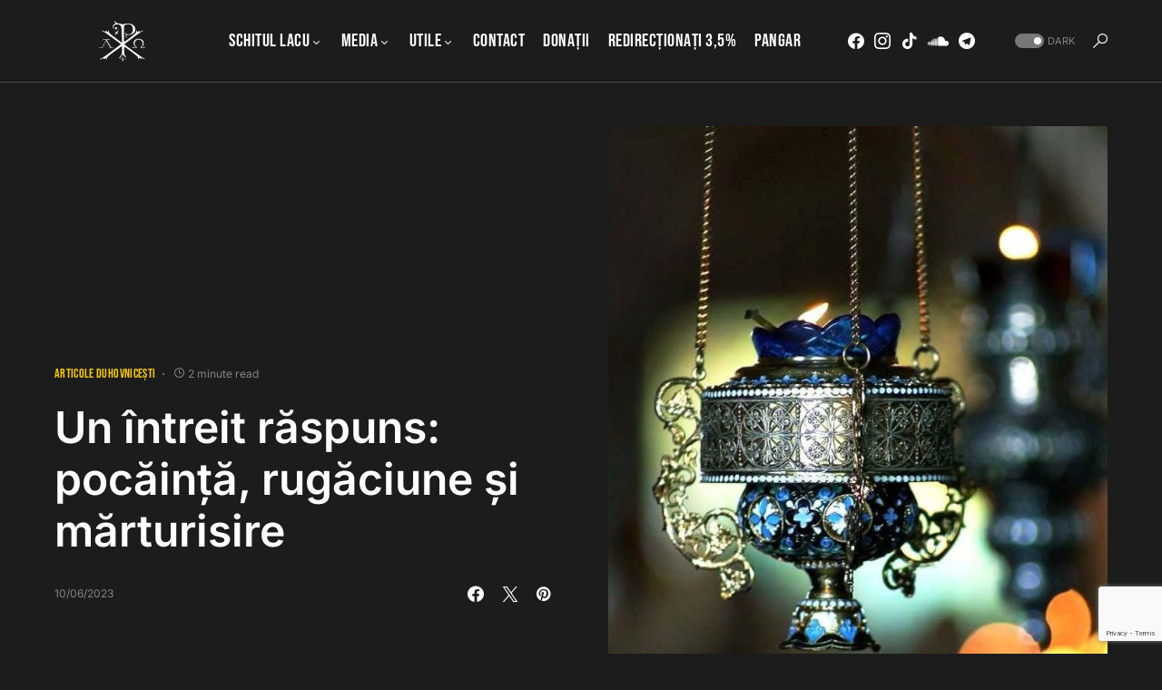

--- FILE ---
content_type: text/html; charset=utf-8
request_url: https://www.google.com/recaptcha/api2/anchor?ar=1&k=6LcPm48UAAAAADyU4ecxxqu6OghofkgZEehOG8Y4&co=aHR0cHM6Ly9tYXJ0dXJpZWF0aG9uaXRhLnJvOjQ0Mw..&hl=en&v=7gg7H51Q-naNfhmCP3_R47ho&size=invisible&anchor-ms=20000&execute-ms=15000&cb=yudr8c672wi5
body_size: 47923
content:
<!DOCTYPE HTML><html dir="ltr" lang="en"><head><meta http-equiv="Content-Type" content="text/html; charset=UTF-8">
<meta http-equiv="X-UA-Compatible" content="IE=edge">
<title>reCAPTCHA</title>
<style type="text/css">
/* cyrillic-ext */
@font-face {
  font-family: 'Roboto';
  font-style: normal;
  font-weight: 400;
  font-stretch: 100%;
  src: url(//fonts.gstatic.com/s/roboto/v48/KFO7CnqEu92Fr1ME7kSn66aGLdTylUAMa3GUBHMdazTgWw.woff2) format('woff2');
  unicode-range: U+0460-052F, U+1C80-1C8A, U+20B4, U+2DE0-2DFF, U+A640-A69F, U+FE2E-FE2F;
}
/* cyrillic */
@font-face {
  font-family: 'Roboto';
  font-style: normal;
  font-weight: 400;
  font-stretch: 100%;
  src: url(//fonts.gstatic.com/s/roboto/v48/KFO7CnqEu92Fr1ME7kSn66aGLdTylUAMa3iUBHMdazTgWw.woff2) format('woff2');
  unicode-range: U+0301, U+0400-045F, U+0490-0491, U+04B0-04B1, U+2116;
}
/* greek-ext */
@font-face {
  font-family: 'Roboto';
  font-style: normal;
  font-weight: 400;
  font-stretch: 100%;
  src: url(//fonts.gstatic.com/s/roboto/v48/KFO7CnqEu92Fr1ME7kSn66aGLdTylUAMa3CUBHMdazTgWw.woff2) format('woff2');
  unicode-range: U+1F00-1FFF;
}
/* greek */
@font-face {
  font-family: 'Roboto';
  font-style: normal;
  font-weight: 400;
  font-stretch: 100%;
  src: url(//fonts.gstatic.com/s/roboto/v48/KFO7CnqEu92Fr1ME7kSn66aGLdTylUAMa3-UBHMdazTgWw.woff2) format('woff2');
  unicode-range: U+0370-0377, U+037A-037F, U+0384-038A, U+038C, U+038E-03A1, U+03A3-03FF;
}
/* math */
@font-face {
  font-family: 'Roboto';
  font-style: normal;
  font-weight: 400;
  font-stretch: 100%;
  src: url(//fonts.gstatic.com/s/roboto/v48/KFO7CnqEu92Fr1ME7kSn66aGLdTylUAMawCUBHMdazTgWw.woff2) format('woff2');
  unicode-range: U+0302-0303, U+0305, U+0307-0308, U+0310, U+0312, U+0315, U+031A, U+0326-0327, U+032C, U+032F-0330, U+0332-0333, U+0338, U+033A, U+0346, U+034D, U+0391-03A1, U+03A3-03A9, U+03B1-03C9, U+03D1, U+03D5-03D6, U+03F0-03F1, U+03F4-03F5, U+2016-2017, U+2034-2038, U+203C, U+2040, U+2043, U+2047, U+2050, U+2057, U+205F, U+2070-2071, U+2074-208E, U+2090-209C, U+20D0-20DC, U+20E1, U+20E5-20EF, U+2100-2112, U+2114-2115, U+2117-2121, U+2123-214F, U+2190, U+2192, U+2194-21AE, U+21B0-21E5, U+21F1-21F2, U+21F4-2211, U+2213-2214, U+2216-22FF, U+2308-230B, U+2310, U+2319, U+231C-2321, U+2336-237A, U+237C, U+2395, U+239B-23B7, U+23D0, U+23DC-23E1, U+2474-2475, U+25AF, U+25B3, U+25B7, U+25BD, U+25C1, U+25CA, U+25CC, U+25FB, U+266D-266F, U+27C0-27FF, U+2900-2AFF, U+2B0E-2B11, U+2B30-2B4C, U+2BFE, U+3030, U+FF5B, U+FF5D, U+1D400-1D7FF, U+1EE00-1EEFF;
}
/* symbols */
@font-face {
  font-family: 'Roboto';
  font-style: normal;
  font-weight: 400;
  font-stretch: 100%;
  src: url(//fonts.gstatic.com/s/roboto/v48/KFO7CnqEu92Fr1ME7kSn66aGLdTylUAMaxKUBHMdazTgWw.woff2) format('woff2');
  unicode-range: U+0001-000C, U+000E-001F, U+007F-009F, U+20DD-20E0, U+20E2-20E4, U+2150-218F, U+2190, U+2192, U+2194-2199, U+21AF, U+21E6-21F0, U+21F3, U+2218-2219, U+2299, U+22C4-22C6, U+2300-243F, U+2440-244A, U+2460-24FF, U+25A0-27BF, U+2800-28FF, U+2921-2922, U+2981, U+29BF, U+29EB, U+2B00-2BFF, U+4DC0-4DFF, U+FFF9-FFFB, U+10140-1018E, U+10190-1019C, U+101A0, U+101D0-101FD, U+102E0-102FB, U+10E60-10E7E, U+1D2C0-1D2D3, U+1D2E0-1D37F, U+1F000-1F0FF, U+1F100-1F1AD, U+1F1E6-1F1FF, U+1F30D-1F30F, U+1F315, U+1F31C, U+1F31E, U+1F320-1F32C, U+1F336, U+1F378, U+1F37D, U+1F382, U+1F393-1F39F, U+1F3A7-1F3A8, U+1F3AC-1F3AF, U+1F3C2, U+1F3C4-1F3C6, U+1F3CA-1F3CE, U+1F3D4-1F3E0, U+1F3ED, U+1F3F1-1F3F3, U+1F3F5-1F3F7, U+1F408, U+1F415, U+1F41F, U+1F426, U+1F43F, U+1F441-1F442, U+1F444, U+1F446-1F449, U+1F44C-1F44E, U+1F453, U+1F46A, U+1F47D, U+1F4A3, U+1F4B0, U+1F4B3, U+1F4B9, U+1F4BB, U+1F4BF, U+1F4C8-1F4CB, U+1F4D6, U+1F4DA, U+1F4DF, U+1F4E3-1F4E6, U+1F4EA-1F4ED, U+1F4F7, U+1F4F9-1F4FB, U+1F4FD-1F4FE, U+1F503, U+1F507-1F50B, U+1F50D, U+1F512-1F513, U+1F53E-1F54A, U+1F54F-1F5FA, U+1F610, U+1F650-1F67F, U+1F687, U+1F68D, U+1F691, U+1F694, U+1F698, U+1F6AD, U+1F6B2, U+1F6B9-1F6BA, U+1F6BC, U+1F6C6-1F6CF, U+1F6D3-1F6D7, U+1F6E0-1F6EA, U+1F6F0-1F6F3, U+1F6F7-1F6FC, U+1F700-1F7FF, U+1F800-1F80B, U+1F810-1F847, U+1F850-1F859, U+1F860-1F887, U+1F890-1F8AD, U+1F8B0-1F8BB, U+1F8C0-1F8C1, U+1F900-1F90B, U+1F93B, U+1F946, U+1F984, U+1F996, U+1F9E9, U+1FA00-1FA6F, U+1FA70-1FA7C, U+1FA80-1FA89, U+1FA8F-1FAC6, U+1FACE-1FADC, U+1FADF-1FAE9, U+1FAF0-1FAF8, U+1FB00-1FBFF;
}
/* vietnamese */
@font-face {
  font-family: 'Roboto';
  font-style: normal;
  font-weight: 400;
  font-stretch: 100%;
  src: url(//fonts.gstatic.com/s/roboto/v48/KFO7CnqEu92Fr1ME7kSn66aGLdTylUAMa3OUBHMdazTgWw.woff2) format('woff2');
  unicode-range: U+0102-0103, U+0110-0111, U+0128-0129, U+0168-0169, U+01A0-01A1, U+01AF-01B0, U+0300-0301, U+0303-0304, U+0308-0309, U+0323, U+0329, U+1EA0-1EF9, U+20AB;
}
/* latin-ext */
@font-face {
  font-family: 'Roboto';
  font-style: normal;
  font-weight: 400;
  font-stretch: 100%;
  src: url(//fonts.gstatic.com/s/roboto/v48/KFO7CnqEu92Fr1ME7kSn66aGLdTylUAMa3KUBHMdazTgWw.woff2) format('woff2');
  unicode-range: U+0100-02BA, U+02BD-02C5, U+02C7-02CC, U+02CE-02D7, U+02DD-02FF, U+0304, U+0308, U+0329, U+1D00-1DBF, U+1E00-1E9F, U+1EF2-1EFF, U+2020, U+20A0-20AB, U+20AD-20C0, U+2113, U+2C60-2C7F, U+A720-A7FF;
}
/* latin */
@font-face {
  font-family: 'Roboto';
  font-style: normal;
  font-weight: 400;
  font-stretch: 100%;
  src: url(//fonts.gstatic.com/s/roboto/v48/KFO7CnqEu92Fr1ME7kSn66aGLdTylUAMa3yUBHMdazQ.woff2) format('woff2');
  unicode-range: U+0000-00FF, U+0131, U+0152-0153, U+02BB-02BC, U+02C6, U+02DA, U+02DC, U+0304, U+0308, U+0329, U+2000-206F, U+20AC, U+2122, U+2191, U+2193, U+2212, U+2215, U+FEFF, U+FFFD;
}
/* cyrillic-ext */
@font-face {
  font-family: 'Roboto';
  font-style: normal;
  font-weight: 500;
  font-stretch: 100%;
  src: url(//fonts.gstatic.com/s/roboto/v48/KFO7CnqEu92Fr1ME7kSn66aGLdTylUAMa3GUBHMdazTgWw.woff2) format('woff2');
  unicode-range: U+0460-052F, U+1C80-1C8A, U+20B4, U+2DE0-2DFF, U+A640-A69F, U+FE2E-FE2F;
}
/* cyrillic */
@font-face {
  font-family: 'Roboto';
  font-style: normal;
  font-weight: 500;
  font-stretch: 100%;
  src: url(//fonts.gstatic.com/s/roboto/v48/KFO7CnqEu92Fr1ME7kSn66aGLdTylUAMa3iUBHMdazTgWw.woff2) format('woff2');
  unicode-range: U+0301, U+0400-045F, U+0490-0491, U+04B0-04B1, U+2116;
}
/* greek-ext */
@font-face {
  font-family: 'Roboto';
  font-style: normal;
  font-weight: 500;
  font-stretch: 100%;
  src: url(//fonts.gstatic.com/s/roboto/v48/KFO7CnqEu92Fr1ME7kSn66aGLdTylUAMa3CUBHMdazTgWw.woff2) format('woff2');
  unicode-range: U+1F00-1FFF;
}
/* greek */
@font-face {
  font-family: 'Roboto';
  font-style: normal;
  font-weight: 500;
  font-stretch: 100%;
  src: url(//fonts.gstatic.com/s/roboto/v48/KFO7CnqEu92Fr1ME7kSn66aGLdTylUAMa3-UBHMdazTgWw.woff2) format('woff2');
  unicode-range: U+0370-0377, U+037A-037F, U+0384-038A, U+038C, U+038E-03A1, U+03A3-03FF;
}
/* math */
@font-face {
  font-family: 'Roboto';
  font-style: normal;
  font-weight: 500;
  font-stretch: 100%;
  src: url(//fonts.gstatic.com/s/roboto/v48/KFO7CnqEu92Fr1ME7kSn66aGLdTylUAMawCUBHMdazTgWw.woff2) format('woff2');
  unicode-range: U+0302-0303, U+0305, U+0307-0308, U+0310, U+0312, U+0315, U+031A, U+0326-0327, U+032C, U+032F-0330, U+0332-0333, U+0338, U+033A, U+0346, U+034D, U+0391-03A1, U+03A3-03A9, U+03B1-03C9, U+03D1, U+03D5-03D6, U+03F0-03F1, U+03F4-03F5, U+2016-2017, U+2034-2038, U+203C, U+2040, U+2043, U+2047, U+2050, U+2057, U+205F, U+2070-2071, U+2074-208E, U+2090-209C, U+20D0-20DC, U+20E1, U+20E5-20EF, U+2100-2112, U+2114-2115, U+2117-2121, U+2123-214F, U+2190, U+2192, U+2194-21AE, U+21B0-21E5, U+21F1-21F2, U+21F4-2211, U+2213-2214, U+2216-22FF, U+2308-230B, U+2310, U+2319, U+231C-2321, U+2336-237A, U+237C, U+2395, U+239B-23B7, U+23D0, U+23DC-23E1, U+2474-2475, U+25AF, U+25B3, U+25B7, U+25BD, U+25C1, U+25CA, U+25CC, U+25FB, U+266D-266F, U+27C0-27FF, U+2900-2AFF, U+2B0E-2B11, U+2B30-2B4C, U+2BFE, U+3030, U+FF5B, U+FF5D, U+1D400-1D7FF, U+1EE00-1EEFF;
}
/* symbols */
@font-face {
  font-family: 'Roboto';
  font-style: normal;
  font-weight: 500;
  font-stretch: 100%;
  src: url(//fonts.gstatic.com/s/roboto/v48/KFO7CnqEu92Fr1ME7kSn66aGLdTylUAMaxKUBHMdazTgWw.woff2) format('woff2');
  unicode-range: U+0001-000C, U+000E-001F, U+007F-009F, U+20DD-20E0, U+20E2-20E4, U+2150-218F, U+2190, U+2192, U+2194-2199, U+21AF, U+21E6-21F0, U+21F3, U+2218-2219, U+2299, U+22C4-22C6, U+2300-243F, U+2440-244A, U+2460-24FF, U+25A0-27BF, U+2800-28FF, U+2921-2922, U+2981, U+29BF, U+29EB, U+2B00-2BFF, U+4DC0-4DFF, U+FFF9-FFFB, U+10140-1018E, U+10190-1019C, U+101A0, U+101D0-101FD, U+102E0-102FB, U+10E60-10E7E, U+1D2C0-1D2D3, U+1D2E0-1D37F, U+1F000-1F0FF, U+1F100-1F1AD, U+1F1E6-1F1FF, U+1F30D-1F30F, U+1F315, U+1F31C, U+1F31E, U+1F320-1F32C, U+1F336, U+1F378, U+1F37D, U+1F382, U+1F393-1F39F, U+1F3A7-1F3A8, U+1F3AC-1F3AF, U+1F3C2, U+1F3C4-1F3C6, U+1F3CA-1F3CE, U+1F3D4-1F3E0, U+1F3ED, U+1F3F1-1F3F3, U+1F3F5-1F3F7, U+1F408, U+1F415, U+1F41F, U+1F426, U+1F43F, U+1F441-1F442, U+1F444, U+1F446-1F449, U+1F44C-1F44E, U+1F453, U+1F46A, U+1F47D, U+1F4A3, U+1F4B0, U+1F4B3, U+1F4B9, U+1F4BB, U+1F4BF, U+1F4C8-1F4CB, U+1F4D6, U+1F4DA, U+1F4DF, U+1F4E3-1F4E6, U+1F4EA-1F4ED, U+1F4F7, U+1F4F9-1F4FB, U+1F4FD-1F4FE, U+1F503, U+1F507-1F50B, U+1F50D, U+1F512-1F513, U+1F53E-1F54A, U+1F54F-1F5FA, U+1F610, U+1F650-1F67F, U+1F687, U+1F68D, U+1F691, U+1F694, U+1F698, U+1F6AD, U+1F6B2, U+1F6B9-1F6BA, U+1F6BC, U+1F6C6-1F6CF, U+1F6D3-1F6D7, U+1F6E0-1F6EA, U+1F6F0-1F6F3, U+1F6F7-1F6FC, U+1F700-1F7FF, U+1F800-1F80B, U+1F810-1F847, U+1F850-1F859, U+1F860-1F887, U+1F890-1F8AD, U+1F8B0-1F8BB, U+1F8C0-1F8C1, U+1F900-1F90B, U+1F93B, U+1F946, U+1F984, U+1F996, U+1F9E9, U+1FA00-1FA6F, U+1FA70-1FA7C, U+1FA80-1FA89, U+1FA8F-1FAC6, U+1FACE-1FADC, U+1FADF-1FAE9, U+1FAF0-1FAF8, U+1FB00-1FBFF;
}
/* vietnamese */
@font-face {
  font-family: 'Roboto';
  font-style: normal;
  font-weight: 500;
  font-stretch: 100%;
  src: url(//fonts.gstatic.com/s/roboto/v48/KFO7CnqEu92Fr1ME7kSn66aGLdTylUAMa3OUBHMdazTgWw.woff2) format('woff2');
  unicode-range: U+0102-0103, U+0110-0111, U+0128-0129, U+0168-0169, U+01A0-01A1, U+01AF-01B0, U+0300-0301, U+0303-0304, U+0308-0309, U+0323, U+0329, U+1EA0-1EF9, U+20AB;
}
/* latin-ext */
@font-face {
  font-family: 'Roboto';
  font-style: normal;
  font-weight: 500;
  font-stretch: 100%;
  src: url(//fonts.gstatic.com/s/roboto/v48/KFO7CnqEu92Fr1ME7kSn66aGLdTylUAMa3KUBHMdazTgWw.woff2) format('woff2');
  unicode-range: U+0100-02BA, U+02BD-02C5, U+02C7-02CC, U+02CE-02D7, U+02DD-02FF, U+0304, U+0308, U+0329, U+1D00-1DBF, U+1E00-1E9F, U+1EF2-1EFF, U+2020, U+20A0-20AB, U+20AD-20C0, U+2113, U+2C60-2C7F, U+A720-A7FF;
}
/* latin */
@font-face {
  font-family: 'Roboto';
  font-style: normal;
  font-weight: 500;
  font-stretch: 100%;
  src: url(//fonts.gstatic.com/s/roboto/v48/KFO7CnqEu92Fr1ME7kSn66aGLdTylUAMa3yUBHMdazQ.woff2) format('woff2');
  unicode-range: U+0000-00FF, U+0131, U+0152-0153, U+02BB-02BC, U+02C6, U+02DA, U+02DC, U+0304, U+0308, U+0329, U+2000-206F, U+20AC, U+2122, U+2191, U+2193, U+2212, U+2215, U+FEFF, U+FFFD;
}
/* cyrillic-ext */
@font-face {
  font-family: 'Roboto';
  font-style: normal;
  font-weight: 900;
  font-stretch: 100%;
  src: url(//fonts.gstatic.com/s/roboto/v48/KFO7CnqEu92Fr1ME7kSn66aGLdTylUAMa3GUBHMdazTgWw.woff2) format('woff2');
  unicode-range: U+0460-052F, U+1C80-1C8A, U+20B4, U+2DE0-2DFF, U+A640-A69F, U+FE2E-FE2F;
}
/* cyrillic */
@font-face {
  font-family: 'Roboto';
  font-style: normal;
  font-weight: 900;
  font-stretch: 100%;
  src: url(//fonts.gstatic.com/s/roboto/v48/KFO7CnqEu92Fr1ME7kSn66aGLdTylUAMa3iUBHMdazTgWw.woff2) format('woff2');
  unicode-range: U+0301, U+0400-045F, U+0490-0491, U+04B0-04B1, U+2116;
}
/* greek-ext */
@font-face {
  font-family: 'Roboto';
  font-style: normal;
  font-weight: 900;
  font-stretch: 100%;
  src: url(//fonts.gstatic.com/s/roboto/v48/KFO7CnqEu92Fr1ME7kSn66aGLdTylUAMa3CUBHMdazTgWw.woff2) format('woff2');
  unicode-range: U+1F00-1FFF;
}
/* greek */
@font-face {
  font-family: 'Roboto';
  font-style: normal;
  font-weight: 900;
  font-stretch: 100%;
  src: url(//fonts.gstatic.com/s/roboto/v48/KFO7CnqEu92Fr1ME7kSn66aGLdTylUAMa3-UBHMdazTgWw.woff2) format('woff2');
  unicode-range: U+0370-0377, U+037A-037F, U+0384-038A, U+038C, U+038E-03A1, U+03A3-03FF;
}
/* math */
@font-face {
  font-family: 'Roboto';
  font-style: normal;
  font-weight: 900;
  font-stretch: 100%;
  src: url(//fonts.gstatic.com/s/roboto/v48/KFO7CnqEu92Fr1ME7kSn66aGLdTylUAMawCUBHMdazTgWw.woff2) format('woff2');
  unicode-range: U+0302-0303, U+0305, U+0307-0308, U+0310, U+0312, U+0315, U+031A, U+0326-0327, U+032C, U+032F-0330, U+0332-0333, U+0338, U+033A, U+0346, U+034D, U+0391-03A1, U+03A3-03A9, U+03B1-03C9, U+03D1, U+03D5-03D6, U+03F0-03F1, U+03F4-03F5, U+2016-2017, U+2034-2038, U+203C, U+2040, U+2043, U+2047, U+2050, U+2057, U+205F, U+2070-2071, U+2074-208E, U+2090-209C, U+20D0-20DC, U+20E1, U+20E5-20EF, U+2100-2112, U+2114-2115, U+2117-2121, U+2123-214F, U+2190, U+2192, U+2194-21AE, U+21B0-21E5, U+21F1-21F2, U+21F4-2211, U+2213-2214, U+2216-22FF, U+2308-230B, U+2310, U+2319, U+231C-2321, U+2336-237A, U+237C, U+2395, U+239B-23B7, U+23D0, U+23DC-23E1, U+2474-2475, U+25AF, U+25B3, U+25B7, U+25BD, U+25C1, U+25CA, U+25CC, U+25FB, U+266D-266F, U+27C0-27FF, U+2900-2AFF, U+2B0E-2B11, U+2B30-2B4C, U+2BFE, U+3030, U+FF5B, U+FF5D, U+1D400-1D7FF, U+1EE00-1EEFF;
}
/* symbols */
@font-face {
  font-family: 'Roboto';
  font-style: normal;
  font-weight: 900;
  font-stretch: 100%;
  src: url(//fonts.gstatic.com/s/roboto/v48/KFO7CnqEu92Fr1ME7kSn66aGLdTylUAMaxKUBHMdazTgWw.woff2) format('woff2');
  unicode-range: U+0001-000C, U+000E-001F, U+007F-009F, U+20DD-20E0, U+20E2-20E4, U+2150-218F, U+2190, U+2192, U+2194-2199, U+21AF, U+21E6-21F0, U+21F3, U+2218-2219, U+2299, U+22C4-22C6, U+2300-243F, U+2440-244A, U+2460-24FF, U+25A0-27BF, U+2800-28FF, U+2921-2922, U+2981, U+29BF, U+29EB, U+2B00-2BFF, U+4DC0-4DFF, U+FFF9-FFFB, U+10140-1018E, U+10190-1019C, U+101A0, U+101D0-101FD, U+102E0-102FB, U+10E60-10E7E, U+1D2C0-1D2D3, U+1D2E0-1D37F, U+1F000-1F0FF, U+1F100-1F1AD, U+1F1E6-1F1FF, U+1F30D-1F30F, U+1F315, U+1F31C, U+1F31E, U+1F320-1F32C, U+1F336, U+1F378, U+1F37D, U+1F382, U+1F393-1F39F, U+1F3A7-1F3A8, U+1F3AC-1F3AF, U+1F3C2, U+1F3C4-1F3C6, U+1F3CA-1F3CE, U+1F3D4-1F3E0, U+1F3ED, U+1F3F1-1F3F3, U+1F3F5-1F3F7, U+1F408, U+1F415, U+1F41F, U+1F426, U+1F43F, U+1F441-1F442, U+1F444, U+1F446-1F449, U+1F44C-1F44E, U+1F453, U+1F46A, U+1F47D, U+1F4A3, U+1F4B0, U+1F4B3, U+1F4B9, U+1F4BB, U+1F4BF, U+1F4C8-1F4CB, U+1F4D6, U+1F4DA, U+1F4DF, U+1F4E3-1F4E6, U+1F4EA-1F4ED, U+1F4F7, U+1F4F9-1F4FB, U+1F4FD-1F4FE, U+1F503, U+1F507-1F50B, U+1F50D, U+1F512-1F513, U+1F53E-1F54A, U+1F54F-1F5FA, U+1F610, U+1F650-1F67F, U+1F687, U+1F68D, U+1F691, U+1F694, U+1F698, U+1F6AD, U+1F6B2, U+1F6B9-1F6BA, U+1F6BC, U+1F6C6-1F6CF, U+1F6D3-1F6D7, U+1F6E0-1F6EA, U+1F6F0-1F6F3, U+1F6F7-1F6FC, U+1F700-1F7FF, U+1F800-1F80B, U+1F810-1F847, U+1F850-1F859, U+1F860-1F887, U+1F890-1F8AD, U+1F8B0-1F8BB, U+1F8C0-1F8C1, U+1F900-1F90B, U+1F93B, U+1F946, U+1F984, U+1F996, U+1F9E9, U+1FA00-1FA6F, U+1FA70-1FA7C, U+1FA80-1FA89, U+1FA8F-1FAC6, U+1FACE-1FADC, U+1FADF-1FAE9, U+1FAF0-1FAF8, U+1FB00-1FBFF;
}
/* vietnamese */
@font-face {
  font-family: 'Roboto';
  font-style: normal;
  font-weight: 900;
  font-stretch: 100%;
  src: url(//fonts.gstatic.com/s/roboto/v48/KFO7CnqEu92Fr1ME7kSn66aGLdTylUAMa3OUBHMdazTgWw.woff2) format('woff2');
  unicode-range: U+0102-0103, U+0110-0111, U+0128-0129, U+0168-0169, U+01A0-01A1, U+01AF-01B0, U+0300-0301, U+0303-0304, U+0308-0309, U+0323, U+0329, U+1EA0-1EF9, U+20AB;
}
/* latin-ext */
@font-face {
  font-family: 'Roboto';
  font-style: normal;
  font-weight: 900;
  font-stretch: 100%;
  src: url(//fonts.gstatic.com/s/roboto/v48/KFO7CnqEu92Fr1ME7kSn66aGLdTylUAMa3KUBHMdazTgWw.woff2) format('woff2');
  unicode-range: U+0100-02BA, U+02BD-02C5, U+02C7-02CC, U+02CE-02D7, U+02DD-02FF, U+0304, U+0308, U+0329, U+1D00-1DBF, U+1E00-1E9F, U+1EF2-1EFF, U+2020, U+20A0-20AB, U+20AD-20C0, U+2113, U+2C60-2C7F, U+A720-A7FF;
}
/* latin */
@font-face {
  font-family: 'Roboto';
  font-style: normal;
  font-weight: 900;
  font-stretch: 100%;
  src: url(//fonts.gstatic.com/s/roboto/v48/KFO7CnqEu92Fr1ME7kSn66aGLdTylUAMa3yUBHMdazQ.woff2) format('woff2');
  unicode-range: U+0000-00FF, U+0131, U+0152-0153, U+02BB-02BC, U+02C6, U+02DA, U+02DC, U+0304, U+0308, U+0329, U+2000-206F, U+20AC, U+2122, U+2191, U+2193, U+2212, U+2215, U+FEFF, U+FFFD;
}

</style>
<link rel="stylesheet" type="text/css" href="https://www.gstatic.com/recaptcha/releases/7gg7H51Q-naNfhmCP3_R47ho/styles__ltr.css">
<script nonce="9wYiaNY74jEjcJiUiVwxBA" type="text/javascript">window['__recaptcha_api'] = 'https://www.google.com/recaptcha/api2/';</script>
<script type="text/javascript" src="https://www.gstatic.com/recaptcha/releases/7gg7H51Q-naNfhmCP3_R47ho/recaptcha__en.js" nonce="9wYiaNY74jEjcJiUiVwxBA">
      
    </script></head>
<body><div id="rc-anchor-alert" class="rc-anchor-alert"></div>
<input type="hidden" id="recaptcha-token" value="[base64]">
<script type="text/javascript" nonce="9wYiaNY74jEjcJiUiVwxBA">
      recaptcha.anchor.Main.init("[\x22ainput\x22,[\x22bgdata\x22,\x22\x22,\[base64]/[base64]/UltIKytdPWE6KGE8MjA0OD9SW0grK109YT4+NnwxOTI6KChhJjY0NTEyKT09NTUyOTYmJnErMTxoLmxlbmd0aCYmKGguY2hhckNvZGVBdChxKzEpJjY0NTEyKT09NTYzMjA/[base64]/MjU1OlI/[base64]/[base64]/[base64]/[base64]/[base64]/[base64]/[base64]/[base64]/[base64]/[base64]\x22,\[base64]\\u003d\\u003d\x22,\x22w4c9wpYqw6Rnw7IIwrvDhMOFw7vClsOMCsKrw7Zfw5fCtisAb8OzMMK1w6LDpMKrwpfDgsKFQ8KZw67Crw9MwqNvwp9TZh/DikzDhBVRUi0Gw6R1J8O3EMKGw6lGMsKlL8ObaBQNw77CkcKVw4fDgEbDmA/[base64]/DgxPCssOKwrbCvCFvPcKNOcO2wpjDg07CtELCqcKQIEgLw4JiC2PDiMO1SsOtw4HDvVLCtsKcw4Y8T390w5zCjcODwp0jw5XDsk/DmCfDpUMpw6bDlMKQw4/[base64]/DtERFw7JpwrfCs0lkwrvCglTDusK3w519w43DusOSwpcScMOJEcOlwoDDnsKZwrVldUQqw5h+w5/CtirCtT4VTR0wKnzCv8KjS8K1wpRFEcOHWsKgUzxCa8OkID8/woJsw6gOfcK5aMO+wrjCq3TCvRMKPsK4wq3DhC4oZMKoPMOmancJw4vDhcOVJ2vDp8KJw60QQDnDtMKyw6VFbcKIcgXDoU5rwoJDwqfDksOWbcOxwrLCqsKVwr/[base64]/DssOew6LDpVEvT8KMC8KoM8Ogw6cxIcKkOsKnwqrDr0TCt8Ocwq1IwofCpQcdFnTCqcO7wpl0El0/w5RGw5k7QsKzw7DCgWoew6wGPj/DjsK+w7xywoXChcKya8KaaBdsLyNUfsO5wq3CosKaejQ5w4kOw5bDg8OCw6hww5vDnhkuw7fCpzXCu0PCnMKjwqc8wqXCmMONwrstw63DvcOsw5rDu8KpaMObJ1jDg3wxw57ClcK7wrdOwpXDq8OAw4wBMjDDncOCw5FYwosgwqHCvCFiw4s/w4nDtG59wrxqbmHCpMKhw60xG04gwpbCjMOUOHRMHMKVw449w6ZqSSBjcsOnwqMPFkFgTyIWwpNPdsOcw455wrMUw7nCmsKow45vDMK/d3zDs8OKw4vCqcK7w6xzPcOBdsOpw6jCtzNXIcKrw57DusKzwqlGworDlAINcMKRVmc0P8KYw68QGsOFdsO3BEHDpEpJfcKAYh3DrMOCFwDCgcK2w4DDscKXOsOQwr/DuRjCgMOXw5/DuhXDsGfCuMOhO8K0w60ETTt6wqgdCkIRw6zCssK6w6LDv8K+wobDjcKowql7ccO5w5/Ch8OCw403CTLDrk4APgwQw6kKw6x/w7TCi1jDs04aECXDmcOkDkrCpCPDh8KbPCLCvcKyw4XCvMO/C2drJFcvAsKrw6ZRN0LChSFbw4XDnhplw5F0w4fDtcOiHMKkw7zDqcOzX0TCgMOXWsKgw6Rlw7XDncKCTDrDjm8+wpvDjREdFsO6cVgww6rDjsOewo/DmcK4KSnCoDV8cMOvFMK1a8OAw4toAD/DlMKDw6PCpcOEw4rCjMKVwq88T8KpwoXCj8KpJSXCscOWTMO/wrImwoHChsK9w7dbOcOrHsKhwqxSw6vCgMKufyXDpcK9w5rCvlAFwoZCcsK4wqYyRH3CmMOJOmB+wpfChhxgw6nDs3DCvU3DrR/[base64]/CkEIHwpnDusKlwpsrMCDDtMKBHsKfNXTCmQnDjMKUTTRYNTfCkMK8wooGwqwCHcKNfMOtworCt8OeW21QwpBlVsOMLMKKw5/[base64]/OMOWP8K5wo/DkMOoK8OgcAh4wr8dJsOJXsK0w6nDmwU/[base64]/ChkR+U8O5w5TDk8KTYcOjHcOjHRQXw6MPw7rCr8K6wozCvMOnLsOQwr9zwrgSa8OlwoPCo3tqTsO9JsOMwr1jCXbDpxfDjUzDj2jDhMKiw6h0w6nDocKhw7hvHybCgz/[base64]/Dn2TDrgXCq8OXwpgrPE7Ck0JuB8OlwqMUwqTDj8KdwoQ4w50tL8OkBcKsw6AaN8OawpjDpMKEw6FdwoJWw5kzw4VqQcOJw4EXLzjDsAQJw5vCtxnCusO6w5Y/[base64]/CvMO2w5QUHMOtZsKrwrgGNsOVbcKRwrcqw41nwrfDi8KiwrTClzLDkcKLw7JqAsKVH8KBI8K9XXjDvMO8TVZWKVAXwpJRwpjDncOawqoWw4DCnToWw7HCs8O0wozDlsKYwpDClcKzbsKSG8OreW0TD8OZLcOBU8Kkw4UOw7NmCCQ6esKYw70bSMOCw6/DlMO5w71HHDbCqsOKEsOmw7jDsWLDuG4JwpEiwrFfwrYjC8KMWcKaw5o6WjDDqWTDuH/Ci8OOCBtsF2wEwrHDsh5UAcKZw4MHwrAZw4vDi3DDrcO8K8OeRsKQBcOvwookw5pdeng7H0V5woQ3w74Ew54Iah/Dv8KzccO7w6ZawqDCv8KAw4fCtElhwqTCiMKdJ8KtwozCrcKSNnTCjUXDk8Khwr/DksOKTMOSAwjCsMKtw4TDviXCn8O8DU7Do8KmNkplw6kiw6XDoVbDm1DDicKaw6wWJ3bDkl3CrsKQXsOHCMOOccOkPwvDi1wxwodPe8KYRzl7flRMwoTCgcKrNWvDnMOow5PDvcOWV3c8WRPDosK9bsOndxknP0dQwrnChTd1w7fDh8O7BQkUw6/CtcK3wpJ+w5EYw7rCnUR2wrMyFjVtw7/Du8KCw5fCvGXDnTJsccK8esOEwo7DrMOOwqEjBCRsZR1NVMOCScK8EMOSElzCvMKIYsKzL8KfwofDvzjCsygKS1sTw7vDtcOwNQDDl8KiM2XCq8K8TCfDrSXDm33DnV/Co8KpwpoRw4zCq3ZfaH/DtcOKdMKbwpJJKUrCk8OlSSAdw555LyIsSUwOw4/DocOSwq5Ww5vCncO5AsKYCsKsInDDmcOuAcOkFcOFw5h5fgvCisO/[base64]/wqgIw7nDjMKrcRTDujbCvCHCncOpacOhRsOEMsOtQcOjKsOeHy17fC/Cm8KeH8OEwqYMFBgyIcOywrtkDcK2PcOGPsKWwpvDhsOawogoecOoSzvChRDDk2PCgWLCqmZTwq8zGm0QQcO5wr/[base64]/CisKnw6XDiVnCqsOUwrDChnDCg8OTVsOlAlvCnWnCrV3DkMOkEnZ9wq/DjMOyw61iVjRAwonDlifDkMKfJxfCusOew43ClcKbwrDCiMKiwrsMw7vCqXXCnj/CgQ/DscKsFDPDiMKvJsO0SsK6N1Jqw5DCvUTDnCslw5zCkcO2wrd6H8KOJyZdEsKSw6AgworCocOXA8K6ZBV5w7/DjGDDsWc1KyTDi8ONwpFjw71cwprCqkzCmsOATMOnwqYDFsO3BcKqw6TDmGAzJcKDUkHCqizDkxocecOHw47DnGAAdsKzw6VseMOBTjjCnsKaGsKLdsO7MwTCgcO8M8OMGHs2SkHDsMK2fMK0wr1rKUNIw5crc8K0wr3DlsOmL8Oewpl/[base64]/DphQVwq/[base64]/CpcO5DhnDv8KWR0DCvMO0dB07worCqyfDucKUD8OEWSzCu8KRw6fCqcKwwqrDgXclWVNaYcKMGFRWwrVBZ8OGwp9nLlZ/w5vCizQjADRXw5zDgcOBGMOTw41mw6Zsw7snwqTCgVVnHWl3fwkpJVfCnsKwXhMTfnDDujbDviPDrMOtA1xVJmYTQMKCwqnDjnJPOwIcwpzCosOqPMO5wqMRVsK9YEEXOAnCkcK7NC7Chx9GVcKAw5vCpMKsHMKiXMOKIy3DpMObwr/DsDHDqWhNGsK+woPDncKAw7BLw6wew4TCpmHDijZ/LsOUwpzCj8KmMhNjWMOow7tPwojDkFvCvMKrFx0aw4cewq9+b8K/UB44fcO+X8OPw7DCgztEwqJZw6fDo2Mewo4Lw6XDpMKvW8OLw6vDtydnwrZpEW80w4nDuMKIw7jDmMKzfkzDuE/DjcKeIi4tNlnDp8KWOsKccxRkal8PSmTDmsOfRU5QJgl9wq7DgX/Cv8KDw7Aew4LCp0dnwpYUw5YvUTTDnMK8BcOsw6XDgcKJSsOgSMOPDTBjew8hFi55w6jCpXXCtxxwHSXDu8O+J1HDk8KUPnLCjgM5dcKLUg3CncKIwrnCrHQResKSasOuwo0MwozCrsOfPAk/wr/CtcONwqo0SRTCkMKgw7JOw4XCmsOfHcOPVBhdwqbCusKPw7B/woHClGPDpg0VX8OzwqkZPkIhAsKnRMOPwq/DusKxw6DDqMKdw4lswr3ChcOwGcOkSsOVMRrClMK1w75gwr9Qw40FTzjDoATCiH4rD8OoR2fCmcKIAsKxe1vCkMOuN8OhZHrDocOHex/DtDDDscO4IMKPOjDDqsOGZHIbQXJ5AsObPiYPw5R5c8Kcw4tIw7zCnUITwp/[base64]/[base64]/wr3ClEDDpyzCsWhcw4dzTyA4EMK8U8OyNjNbOwF2NMOewpnDjh7DpcOPw5PDtXDCtsK/[base64]/woDCuFbCl8O+wrQSTXjCoDHDsXnCu1DDi8KpwpgVwprClmdfFsKERT3Doi1+HALDrA3DuMOpw6TCtsOvwq/DrwzDmn8IQsKiwq7CsMOvfsK4w7BpwpbDg8KTw7RMwpc1wrdZNsKhw6xQeMOew7JPw7VIOMKyw5xzwp/DnW9yw57DssKpXSjCsRhHaCzCmsO+csOLw4TCvcOdwpcoAnDDn8O3w4rClMKuUcKgLVTCmVhnw4Buw5rCrsKRwqTDo8ORQsKHw6F0wrY8wobCv8O8O0R2GWZawo9AwrcCwrLDu8K7w5PDjF3Dp2/DscKcBg/[base64]/wowXw5h2VcOGdwHCrsOBw6HDsMOJbUjCsMOXwqkYwrojEFFISMOjdS5zwq3CrsO7ChoOakZVDcK5QsOVDi/Cr0EUQ8K3YsOua1o8wr3DnsKfbsORw49CdWDCu2Z/QXLDpsOTw4XDoxzCgiHDn0TCp8K3NwBqTMKufT1zwrEvwqTCs8OGEMKeHMKJDw1wwpjCiFkIFcKUw7vCgMKlCMKZw4zDo8KNQFUiGsOEOsOywrDCuXjDocK0ayvCkMOcVjvDoMOpUXQdw4pDwoMOwqLCjxHDlcOcw4w8VMOiO8OzacK6bMOzcsOaRcKfN8K/w7YFwqYJw4dDwqpES8OIdEfCscOAUyg2WBwuBMOvZMKpGMKfwqBEW2fCi3PCqHjDisOFw4R2YxnDqcKpwpbCrMOVwr3Cn8O4w5VcZsKyEREswpfCucOgaVXCqnlJQMKoY0XDi8KTwoRHRsKkwoVFw6jDhsOtFxgbw77Ck8KfP3wbw5zDhgTDqRPCssO/[base64]/ClcOJw47DsMOWAV5PwrYDwo/DnVbCgMKEwoHDiF90D1/DqMK9Fi4YX8KfOB86wpzCuCbCjcKJSW3Cm8OTdsOnw7jCrMK8w7nDtcKnw6jCr0p0w7gnfsKJw6QjwptDwobChCvDhsO0WgDChsKSflbDkMKXeGx1JsOuZcKVwovCrMOXw73DvmoyNw3DjcO9wr45wo7Dum/DoMK4w4DDucOywqsPw7nDocKcSCjDjkJwVTjCoA4Aw5EbGnHDoCnCgcOvZXvDmMKBwopdAQxCI8O4FsKQw5/DtcOPwq7CpXVdYHTCosOGIcKPwqRRSHzCo8K+w6jDjT0MBzPCucO/BcKbwrLCvHJiw7FhwqjChsODTMO2w5/Cq1bCuC8hw4/CnE9owpbDm8K6wp7CjcK6X8OYwp3CmUzCp0LDnFw+w4/CjSnCncK0QSU4X8OWw6bDtBpkAzPDk8OKOMK6wo/ChAjDgMK7aMODEWJjc8O1b8OnWnA6b8OoDMKtw4LCnsKowoHDsgFdw6VAwrzDj8OSO8OORsKFEMOgQ8OkesOpw5LDgnrCkkHDgVxCKcKrw6zCgMOEwo7DhcKjXMOpw4DDm1VidRbCuh/CmC5ZGMORw73DlQjCsVsxMsO3wqlDw6xpegHChVFzZ8KGwpjCmcOCw6NZacKxKMK9w65Ywr4jwqPDrsKtwpQlaFXCo8K6wrcfwppYG8OAZsKzw7/DvBA5T8KdH8Kww5jDhsOdbA9Pw5TDpSDDpirCtB10R2guGkXDicOkMVcvwrHCoR7CnlzCmMOlwqbCjMKWKG/CvwvCgw5OTHDCggbCmgDCh8OFFgnDm8Ktw6TDv3h6w4paw5zCgxfClcK8McOow5PDt8OjwqPCrlRQw6XDoiMuw5rCrMO9w5TCm0RJwoDCrWjCqMK+FcKjwrjDpVxGwr9/[base64]/EsK8wrYaw7Yew4LDmxDDv8OJHiFHw4/DpxjChHDCpnDDnXTDngjCpMOvwol/eMOBfSZMYcKgS8KdEBJxIyLCrw/DtcOOw7jCtSpywpxmTnIQw60QwpZ+wpbChW7CtQtAw5AEaDLCk8Kpw7HDgsO0JlMGU8K/JCQ9wqFbNMK0ScOWI8Kuwr5xw5XDssKYw5VAw4RERMKIwpfCuXvDsUpDw7vCgsODJMK2wrtOBFPCjTzDqcKQEsOoJcK5KzHCu0pkGsKjw4zDosK3wqZPw7zCs8KnJMORH3FILMKbPzZAf3jCmsK/[base64]/wr7DoxXDnFTDisOOQRDDqMO/w4LCp8OPdG/CucO2w7M+emrCu8K2wrdQwrrCjApkYFnCgnHCgMOOKDTDjcK6cG92EMKoNMKHesKcwrsow5/[base64]/CjxAlPAN+KSTCiETCgXjDqE3CoHIYSTcSQsKtPjvCjEPCiG7DvsKKw7nDnMO/KsKAw6AXPcOmAMOVwo/Cj23CiRJhGcKGwrsqBXtTZ0UCI8OOZEHDgcO0w7QUw7Jswrx8Bi7DpCTCjcOsw7/CtlsYw5DClEVIw7rDnwLCljcgLQrCjsKpw7PCi8KWwotSw5XDlTjCp8OqwqnCt0vDhjnDtMOrTSk0RcO9wop8w7jDgwdzw7tswplYI8Oaw4Y7dCDCpsK+w7Bvwo1AOMOyL8K0w5R7wqk7wpZrw5bCtVHDq8OMa23Doht9w6fDkMOnw7lsTB7DgcKfw6hiwq4ucx/CtX9/wprCl3wgwpAzw5/CuA7DpMKkXyIjwq4hwok1WcORw4lVw43Dg8KJDxATUEQAYzsAFW3Dq8OUOiNnw4fDlMOlwpbDjcOxwoh7w4nCqcOUw4HDuMObN2ZJw5loO8OKw5bDpgXDo8O7w6Rgwrx+X8O/AMKDZkfDocKMwrvDkEUtSQZjw4MofsKcw5DCgsKpWUd5w7ROAsKMUUPCvMKqwqRKDcOuKlrDjMKZJMKbMQooT8KNFSYZAlESworDrsO7NMO6wo8eSjfCp0HCtMKfV1EkwpJlCsOEBjPDkcKcb0Jfw6TDl8K/MG1xaMK9wpx0ahFsXcOjfXLDvgjDijxWBmTDrAJ/w7FJwqdkIhA2BnDDpsOAw7ZRVsOJexxJGcO+Wz1QwoozwrXDtjFRdmDDoynDocKhG8KkwpvCln0qScKewppeXsKMASjDt10+GTEnCl/CqMOFw7nDnsKMwozCucKUV8OHB3o6w7rCgmBmwpAsWsKkZXTCoMKxwpHCg8KBw6/DssORJMOPD8OrwpvCoinCrMOGw7JSe2ppwoHDnMOqQ8OXIcKnI8K/wqoMNmsyeC1OZX/DuhHDplXDucKLwqrCkVDDnMOQYcKmecOpFTUFwrQUAVEEwoU3worCi8O0wrp2SwzDvcO3w4jCiX/Dt8K2wrxpd8Kjwp5EFMKfVBHCuVZMwr17FVrDnjnDig/CoMK3bMKDB3bDisOZwp7DqBJGw6rCm8O0wrLCmMOfBMKdNwoODcOhwqI7WgzCmgbCiVjDo8K/[base64]/CgxvCg8Osw6LCtyjChcKqD8KLw7kuwrvDlMO9w5plOMOnM8OZw6zCgQttAinDhwbCgknDmMOVVsOVNzUNwod0PH7DtcKeF8K8w7Q3wqsqw5gCw7jDt8KuwpTDhks6G0jDvcOFw4DDqcObwqXDiSJMwqBUw4PDn0TCg8KPd8Olw4DDssKQRcKzW2EjVMO/[base64]/w6ISwo/DqcK5wqcpd8O8wpLCrh/Cr2nDlB/Ct8K3wpokw7zDm8OGc8OvNMKWwqwLwpw8KjvCs8O/wqPCqsK7F3jDicKZwq/[base64]/ChH4twr3DjsOlw41Yw541FsK0a8KSw6zCsy7CoVLDhHvDm8K+Z8O/c8OcAMKoL8OKwolbw47CvMKOw4PCi8Ohw7XDnsO4TSIVw4Z4TMOxHwTChsKzYmfDpGwgZcKcLsKaUsKJwpJ9woYpw6RQw6ZJOEAOXx7CmF0gwr/Di8Klei7DuyTDpsKKwpdcwrbDllHDlMOGPMKfIDNXA8OrQ8K3bifDnVzCtU5aZsKRw5nDlcKkwpDDoSPDncOXw7DDqmzCmQNXw74Hw7A5wqxsw5bDgcKlw5DDn8KWw4x5cyIvK3XCmcOtwrMDZcKLTkUow7s8w5nDgcKjwpM/w6lxwp/Cs8OVw7/CqcOQw40UBFDDl0bCrAQ1w6wcwrImw6/[base64]/CpgvDizIGJcOuwqclIcKHcFTCigpVwrTCv8KmesOQwqbCmlTDrMO5NzrChwTDgMO4E8OLQ8OEwrLDvcKFBsOuwqXCrcO3w4DDkAvDpMK3FHVbEWrDo2IkwrliwoJvw7rDoVwNHMOhcMKoFsOjwrJ3ScOzwqvDvsKKIBjDuMOuw5sWM8K/JklNwoVfAcOAeA0dTHosw687ZgBETsOqWsOOSsK7wqPDo8O3w55Ew4M1U8OBw7VjDHQ8wpfDmlkfH8KzVGYXw7jDl8Kow7lowpLCpsOxT8OiwrLCuzfCmcO7d8OVw4nCkR/CkCHCgsKYwrUdwrDCl3vDssOhDcO2R13Cl8OFE8OgdMOrw6UDwqlJw7ciPX/CpRPDmRjChMOqUkprCHrCrW8nw6omWgXDvMKiZAJBBMKMwr4ww67Cv0vCq8KfwrRGwoDDlsO/wo8/[base64]/[base64]/DlTxyb8K6w65VC8OObwfDm0vCqsKjw7tOwpvDhCrChsO0eBAYwrnDm8K7Z8KUEsK9wq/DiU/CpzMdUEHDvsOIwrrDpsKKJXfDlsK7wpvCgmxlbW3CmMOgHcKwA2jCu8OaHsOsEV7Dl8OjOsKMZgXDisKhNMOuw70gw6oFwqvCqcOuKcK5w5Anw7RicErCv8OHbsKewqbCgsOZwppTw6nCpMOJQG4PwrXDhsO8wrxzw5bDm8Kjw5g/w5DCiH7DoFtdLV1zw5sZwpfCuXrCmibCvEpTQ2MNTsOmAMOZwoXCihXDqS3CjMOMZVFmW8K3XGsdwpQXRUBfwqxqwprCr8OGw5vDgcOBDhlEw7fDl8Okw5BmCMO5PybCmMK9w7A0wosHYADDmcO2DRd2Dy/DlAHCmiwww7VJwqoCNMO0wqhiZMOHw7UYfsKfw6BLO0k2AQhiwqDCsSA0V1rCpHBXAMKmcA0hOgJ9bhI/FsK0w5nCu8Kuw6hww7EoRsKUHsOywo9xwr7DtcOkHyQMHD3DnsOBwpIJScO/wo3DmxVrw5zCpCzCrsKtVcKTwqYgXUY1Bg17wrt6ZyTDlcKFHsOSVsOcNcKPwpTDhMKbfhJgSSzCnsOVEkLCnCfCnAYiw7oYJMObwrgEw6HCj2wyw53DgcK7w7UHBcKzw5rCuG/Dr8O+w4hKJnc7wq7Cq8K5wqbClh50T11IamvCucKGw7LClcOswqYJw6Q7w6PDh8OewqALMB/Cl2XDvTFfen3DgMKMZsK2FEpRw5/Djls8TBrDpsKwwodHV8O2agIlPVlrwpZJwqbCnsOiwrTDgB8Pw5fCisOMw4PCuioaZS9GwpfDqmdbwrArE8KjUcOCbhRRw5bDr8ObTDttfSDChcOxWBLCmsOcbC9GXhpow7UJNR/DicKhZcKAwo9AwqLCmcK1fVDCqE1TWwhSCMKLw6PDtVjCnMODw6g9TxpUwqo0CMOVXcKswq5lXA0PV8Ocw7cHAFNUAyPDhQHDgcOnM8Oiw7Imw5g8eMO+w4kodMOIwocHOiDDlsKgecKQw4PDi8OhwrbCpx3Dj8OjwoFRAMOZSsOwYhPCgS/DgMK7N07DvcKDOsKVQUjDpMKLLQVvwo7Dm8K/eMKBGU7CsnzDncKKwpvChXQpWC8nwrMgw7ozw6jCowXDgcOLwo3CggNICQwhwqgFDzkJci/CpsO5HcKYHWNDMDnDqMKBFFXDk8KcdlzDhsOOJMOrwq8XwrwZCyXDv8KUw7nCmMKTw5fDssO/w4TCosOywrnChMOGaMOARw7DrkzDicO+GMOMw68zRwhfS3bDkScHW07CpjImw6wYY2dUNsOdwpzDoMO7wpXDv2XDsjjCrEZiTsOlf8K3wqFwAXvConVzw50wwqDCtiNywovChC7CgVYDGgLCqwnCjCNkw75yRsK/E8KkG2nDmsOYwrfCrcKKwonDn8OyNMOoQcO7wpk9worDjcKXw5EtwpTDtMOKO0HCjig9wqHDkxfCl0vCosKow7kSwonCpWbCtipZE8OCw5zCtMO0ICbCvsOYwpMQw7vCkh/Ct8OKV8OOworDmsKEwrEuHsKOBMOvw6DDuRjClMOUwpnCjHbDjg48d8OCbcKyRcOiw48+worCoTIZGMK1w6LCglF9MMOSw5bCuMOGPMK/wp7DqMOSw7oqfXl8w4kQLMKUwpnDmRtow6zDsBHCswfDi8KVw40MSsKHwqRCbDlzw4fDtl1/U2czVcKTUcOxXybCrETCnlslKhsrwrLCpigIacKhX8OtTRbDnw1EdsKKwrA5SsOHw6ZZSsKMw7fChi4nAXRDAHghQMK+wrfDhcKwR8Khwop4w6rCigHCtAl5w5DChljCsMKWwoUTwqnDsXTCt1FBwp4Dw6/DigYGwrYBw7PCtXvCshlVAER6U3tEw5XCi8KIC8OvU2MEdcK9w5zCksOIwqnDrcOFw5d2fiHClAwvw6Ykf8ORwrfDoUTDrsKDw4crwpfChMKhex7Cm8O3w6HDvUI1EmjDlcORwpdRPU5gQcOTw5XCr8OtE0YywrTCqcOsw6fCsMKgw54wGcKrZcOww5oUw4/[base64]/ccO3wpV3w7PDlsO+KcOPW30jccOWFg5+fhLDqMOXJcOlHMOpV8KuwrrCl8Oaw4AYw7wEwqfDkTdYbXohwr3DvMO7w6lIwrkOD2Igw67CqHfDlMOzch3CtsO7w7fCiR/CvmfCncKSCsOMZMOTXcKqwqVLwpsJH1bDkMKAY8K2SHdkRcKef8KzwrnCs8Kww5YFTm7CpMOpwodsV8OQw5PCqk7Du3Ymwq8vw4F4worCi0Aaw6PCqHjDh8OJQ3gkCUc1w4nDhEIWw7RLKyMpRT5Swqgww5jCrwbDniXCjVBcw7IdwqYCw4Foa8KnK0bDqEfDo8K/[base64]/Cr8K/w7vCvcKqw5seLMOmcHNYLhTDqsOSwpNTBWTChsKSwqFyQRdOwr8xCkTDlxPCgFMZw6LDinDCo8KfJsKnwo47w4cqBRwFfXZyw43DoU5Wwr7CmV/ClxFkGC7CkcOQR3jCuMORHcOFwr4VwqXCj0l6w4MEw7UIwqLCo8OzVDzCq8K5w5XChz7DnsOLwojDl8OwA8OSw6HDrhFqLMOOw7wgEEAnw5nCmB3DinQcUV7DkknCikhdbMOkAwQfwrYVw7Fww5rCqjHDryHCncOqZ3BsScO/Wh/DtCwOFkkWwqfDhMOvETtPe8KAW8KUw7I/[base64]/CplzDtixIcBTDqH/Du8K5AjXDi3siw43CnMOFwqTCkXA7w6dODETCqQBxw6vDoMOGKcO3ZSgTBkDCuz/CvcO4wpjDjMOlwr3DqsOVwpdmw67DocOOUC5hwqILwpTDpELDpsO5wpUhaMOLwrI9LcK+w41uw4IzekHDg8KEIMO6d8Ocw6TDrcKQwpwrZFIhw6LDq11HSF/[base64]/b8KUATbDlsKXw68JTsKJGSl4FMOIw70Jwqg5dsOFEcOowoV7wowQw5vCg8O0WnXDl8K3wr1MMjbDmcKhPMOabQzCmkXCkMKkdHAbX8KWcsK6XxEmJsKIF8O2DMOtdcOjCgwqXEQyTMOyMRsdQhTDpgxJw7ZBEy0YXMO/YX3CoHNzw4Ftw6BDWiliwp/CscOze1RKw4p3w69QwpHDvxPCvn3DjsKuQFvCl0XChcOQC8KCw6pVdcKNG0DDqcKSw7fCgV3Cr0DCtHw+wonDjU7DssOiScOufyFKHnHCtsKtwqRDw7R/wo11w5PDo8KJQ8KjdcKcwod8b0p0DMO9Q1AwwqkZMFYYwps9wr1rDyk5ECNVwrDCpS7ChWrCuMOww7Yzw6/CoTLDvMK8VUvDs2drwpzCs2ZuOj/CmBV3w5fCom4/[base64]/[base64]/[base64]/[base64]/Du8KCwqQ8w55twrPCgWoYNm7CrMKrwqLCp8Kbw6vCsAcLGlsiwpUpw7PCmER/FCDCgnjDvcO5w7TDuxjCpcOCJEjCg8KlYzXDh8Oqw4kbS8KPw7DCm0bDvMO+McKGZcOZwoHCkBDCuMKke8O5w5PDvhhXw7B1c8OnwpvDgGZ/wpwhwq3Ci0rDqDsZw4HChjfChT0WDMKMNRXCu1tPO8KvPV4UJsOdO8KwSSXCjyjCjcO/Rl0cw5UCwqUFM8Ojw7bCpsKpSWDCqMO3wrsAw4kHwqtUe0XChsOXwqBIwrnDjCnChWDCvMOtE8K5VD9MVzRPw4TDmxwXw63Dv8KSwq/DsjpUCX/[base64]/DssOYeDxow67Ct2Uowq41HTVAw4DDj8OSw7nDksK+IMK7wr7Cm8OcRcOrSMO1QcOSwrp8QMOlKcKyPsOxHjzCkkrCi07CkMKLPBfCisKUV3LDjcOaOsKDU8KaMMO2wrLDoCzDusOCwqYPDsKKacOdB2gnVMOFw5HCm8KQw78pwoPDmB/CvsOtOSXDvcKLYg05w5fCmsKfwp4Rw4fCrCjCrsKNw6lkwqrDrsK7G8K8w7kHVHgNI1fDiMKHIcKswonDo0XDrcKUw7zCpsKHwqfClhh/D2PCogjCki4jHBJpwpQBbsKbGQZcw77CjDfDqgjCtcKpXMOtwrplDsKCwqjColDCuAgMw5PCt8Kmc30Qw47DskVtJMKHCGzDo8OIPcONwrUYwogNw5g8w4DDs2PChMKzw6wow7zCpMKew6twWhnClhrCo8Ovwpthw6TCvl/Ct8OwwqLCmR56ccKSwqZ5w5NQw5o6ennDhXkodRHCusKEwpbCtkobwpY4w613wqDDusOTKcKkY3fCgcOywqnCgMKsPsK+dl7DuHNAPcKMM19uw7jDvFbDjcOIwogxICYkwpYjw6DCusODwrvDhcKBw4YzLMO8wpVGw5nCscOTT8KuwqcHF1/DhTnDr8O/[base64]/Cj8KRP8KTGsOGw6XCvTgLwqQMekXDoHMwwpTCjS8Ww7vCjifCssOicMKCw7M7w6d7wp80wp15wphnw7zCizAZB8OwdMOvJTrCm2XCvDotThojwos5w4lJw49qw7lzw4nCqMK/Z8K5wqHDrytSw6AXwobCnyV0wqRJw7LClcOdRxfCgTJkFcO/[base64]/[base64]/DoCl8wofCvcOxTMKgwpsbwqPDgC3CuMO+OCZMRsKKwoAmFkMEw4NGEWsSMsOCGsO3w7XDgcO0FjwiOTsdfMKNw6tswoVIFmjCsCAxw6PDnE4Rw4wyw4vClGwjZD/CoMOyw4xYE8Onwp/Cl1TDgcOjw7HDjMOFWsO0w43CkEEuwp5EWMKzwr7DhcOUPGQDw5TDkljCl8OqACrDk8Ogw7TDp8OOwrLDiDXDi8KBwpjDn2wHAG8NVjg1LcKrHWcSZRhZBg/Duh3DnUIww6PDgQl+HMOFw5kCwoDDskbDsCnDo8O+w6pPFhAmSsO0WTvCtsOTAxrDnsOaw4pFwrMrFMKow7FWRsK1SiJ8ZcKXw4DCqzlYw7HDn0rCuWzCtS7CnMOjwopjw6LCvBjCvRdEw68Hwr/DpcOuwoxUV0/DisKmTzxsYztJwqxMO3vCt8OIWcKAI09kwpAmwpVrPcKbZcKIw4bDq8Kgw6fDuzwMYcKMP1rCu2QSPw4Yw4xGa2AUecOPLCNtF0FTQGsFQwQxSsOXR1AGwqbDrE7Ct8KKw5sUwqTCpCDDqGd5IcK7w7fComgIJMKvNmXCu8OuwpINw5TCqUMEwpHCtMO1w5/Dp8ODEMKiwoXCllNdTMOxw45Fw4cNwr5SVmthGxEmCsK3w4LCtsKYC8OCwpXClVVEw4vCtU5Lwrt8w4Zvw6MBXMO5FMO/wrIJMsOLwq0FQwBXwqwbCUtRw64MIcO7w6vDuB7DisOVwqrCtS/CgQfCjsOjWcOGaMKww5gPwqwWTMKXwpwPXMKbwrEuwp3DiT/DuG9wbhrCuyE3HsKawpHDlcO4AEzCgEJgwrABw5U7wrzCiRtMcFzDosORwqYTwr3Cu8KNwoRja3JAwonDqsOcwpXDtsKRwqUQQsKRw7LDlMKqQcOVAcOYBzVRJcOiw6zDkQdEwpnDuUU/w68Vw5bCqRdlbcKbJsKqQMOFSsOVw4FVM8OsWSTDk8K/J8KOw4QGaR/[base64]/DmMKfwpjCssKHwoY+wpksTcOlUsO+MxU/wpZ8w7RLazLDh8OhMHpQwpbDtUnCvivCg23CqhfDpcOlw71rwqJpw7EydxXCrTvDomzDucKWUQsBXcOMc18hdBDDt0QgMy/DlWZjHcKtwrAtHGcRVB/CocKQR0YhwoXDu1nCh8Orw4gMVVrDg8OyZEDDszRFX8KWfDEtw4HDmjTDgcO2w4R8w5g/G8O7S1rCv8KTwq9NVwDDhcKmTVTDk8KSVMO6w43CixYnwq3Dvkhew58dFsOwEG/Cm03DmE/Cr8KXa8OVwrMiTsOlH8OvO8OyeMKvUVzCsBteRcKhbMKtSw41wqzDkMO2woMWPsOkU3jCpMOWw73DsW0Rd8OqwoBcwpU/w5bCoDg7EMKNw7B3AsO3woM9eXlTw5vDv8KMMMKFwq3DjsOHFMKeCV3DjMOcwpkRwpHDvMKKw73Dh8KdXcKQFAUawoFKScKFOsOkTAcGwrkLMQDDhlEUO3cIw6bCk8K3wpAvwq/[base64]/[base64]/w5LCmcO3w7kewojCvMK1TMKhwqnCncKowrFURMOwwp7DrSbChV/DlxvChTjDosOZCsKAwoTDocKcwrvDosOBwp7Dm0vClMKXAcKNKEXCmMONf8Kqw7AoORtsE8O2c8KeUj1ef27DvsKcwqnCo8O4w5o1w6sYZzPDlGbCgUjDsMKvw5vDhlsmwqBIUTorwqHDrhrDmBpNCF3DoAJaw7XDmxbCvsK/wqfCtjvCnMO3w5Fkw4ozwptFwr7CjMKXw7rCsDFLHRh/VCdPwpzCn8OQw7PCjMKIw5HCiFvCtyhqSRtracOPHV/[base64]/w6vCtCDCqxZ+JcKywp/DlEvDvisXw6vDr8O1ECjDqMOBU8OBIVEVKRfDkQlgwoEuwr7Dly3Dtyg1wp3Dr8KxRcKiAMKow7vDpsKVw71WLsONNcKNLlLChT7DqntpMnTCpsOJwqkGVytnw4HDpixrdRvCi10yNMK7BURaw4XDlwfCkHMcw490wp5BGzLDtsKcMFcXKRpSw6DDhwZwwp/DtcKVXz3CgsKPw5XDl1HDqEnCjsOawrbCrcONw6IaTcKmwqTCtVnDoELCrHLDsgdxwotDw5TDoC/[base64]/CmHbDkU7DgQFpdWXDsMKRw63Dr8KNw4LCgm9RFXrDim4gdMKQwqLDssKewpLCphnCjkwAThUbKXBAalbDhFXCmMKHwoXCq8KDCcOLwr7DjsObYkDDsWzDiFLDssOWI8OYwq/DpMKhw47Dk8K/GGZswpdJwofDvWh7wrXClcOjw440w4NgwprCjMKvUgvDl1DDksO3woAUw686I8Kvw5nCiGnDmcKAw77DucOUYRzDr8O2w77DjTPCtMKhCVrCt3EYw6/[base64]/DqG/[base64]/DtsOtXcKAN3fCnMKVHcKZETRzdlUufh/[base64]/CpMKhwoUrw55jwrpXe8OGw6kxw5fCh8KUO8KnEXjDocK7wrzDvMOGdMOLGMKFw4YVwpRGSlpqwoDClMOmwp7ClRfDsMOvw6RgwprDm0bCuTUoC8OawrDDmhRrCGbCt1AVPsKzPMKGCMKcFk/Dmg52woXClcOhGRfDuTc/VMO1NMKBwqYmSVvDnAdOwqPCoQ1dwoPDrB0CX8KdYsOsWl/[base64]/wrMywpw8w4xwXUrCs25deGlVNsOPSibDmcKyKRbCkX0zYn9rw4EcwqjCsy4ew64VHz3ClQdnwrbDoRUywrbDslPDpzQfI8Onw7vDn3Q/wqXDhCtDw5NOAsKcSMKscsKbH8KIEMKQI0Vhw7xsw4PCkwQpSR8fwqPChsKONjN4wrzDq3MYwooQw5zCtgPCpyLCsDjDscK0aMK9w7M7wrw8w6VFKcOOwoDDp0sSUsKAaU7CnBfDh8OsckLDtTlNFlhHScOUDBU6w5Aaw6XDiylUwqHDv8ODw4DDnwxgLcK2wq/CicOxw6hIw7sgHmhrTgXCqh3DmiDDq2fCucKRHsKjwprDni3Ctlkuw5IyIcKvN1zClMK5w77DjsKJLsONBjtOwo5vwqIFw6Nnw4AKTsKdVhA5MgNKZsOLHXXCjMKMw4pcwrjDqAU+w4YrwqEswrhRcE59JU0VGcO3cC/CjmvDqcOiYnZ9wo/Dv8O1wos1wqjDjVIVRFQvw5vCt8OHHMOmEsOXw7MjSRLCrxfCgWVRwpwsN8OMw7rDs8KdJ8KbZGXDhcO6ccOKKMKxNkHCu8Oxw5bDuh3Du1o6wq1yUsOuwotEw67CksOiOh/CnsOAwroOMBoAw649RBhOw4VjWsOYwpbDk8OpZVVqEwDDmcOfw4TDimvCgMOPVMKrDWbDs8KnVRTCiwtAETpqAcKvwqvDlMKjwprCpShYDcKnInbCtWUTwpdDwo3CnMKMJCp2HMK/[base64]/[base64]/[base64]/CssKJYcO6OsOQK3fDoX7Dik3DjFMewovDl8Oww4gAwrbCgMKpLsOIwqNJw4XCksKkw7TDnsKZw4XDq1XCiwnDplteJsK6IsOYJCFvw5Z3wrhywonDn8O2PFTDrl1oPsK1OiDCkD4NJ8OAwovCrsOYwoHCnMKJWQ\\u003d\\u003d\x22],null,[\x22conf\x22,null,\x226LcPm48UAAAAADyU4ecxxqu6OghofkgZEehOG8Y4\x22,0,null,null,null,0,[21,125,63,73,95,87,41,43,42,83,102,105,109,121],[-1442069,979],0,null,null,null,null,0,null,0,null,700,1,null,0,\[base64]/tzcYADoGZWF6dTZkEg4Iiv2INxgAOgVNZklJNBoZCAMSFR0U8JfjNw7/vqUGGcSdCRmc4owCGQ\\u003d\\u003d\x22,0,0,null,null,1,null,0,1],\x22https://marturieathonita.ro:443\x22,null,[3,1,1],null,null,null,1,3600,[\x22https://www.google.com/intl/en/policies/privacy/\x22,\x22https://www.google.com/intl/en/policies/terms/\x22],\x22baZFzHVMW8i7BZHl9WTW0MgWZ+pKAV+vvW0gqMD8lBs\\u003d\x22,1,0,null,1,1765502197953,0,0,[226],null,[89],\x22RC-i9Hk-KTYPrISRg\x22,null,null,null,null,null,\x220dAFcWeA4xtNCJramT-kFThVNylbDl_YULcjQorkYiARuPpXcvzpvFsotAgvKijMT2375VMHoNi-fMfWCdoNCiT0R_xBvzWhTKPg\x22,1765584998079]");
    </script></body></html>

--- FILE ---
content_type: text/css
request_url: https://marturieathonita.ro/wp-content/plugins/canvas/assets/css/canvas.css?ver=2.5.1
body_size: 3907
content:
/**
 * All of the CSS for your public-facing functionality should be
 * included in this file.
 */
/**
 * Environment for all styles (variables, additions, etc).
 */
/*--------------------------------------------------------------*/
/* Include */
/*--------------------------------------------------------------*/
@font-face {
	font-family: 'canvas-icons';
	src: url("../fonts/canvas-icons.woff") format("woff"), url("../fonts/canvas-icons.ttf") format("truetype"), url("../fonts/canvas-icons.svg") format("svg");
	font-weight: normal;
	font-style: normal;
	font-display: swap;
}

[class^="cnvs-icon-"],
[class*=" cnvs-icon-"] {
	font-family: 'canvas-icons' !important;
	font-style: normal;
	font-weight: normal;
	font-variant: normal;
	text-transform: none;
	line-height: 1;
	-webkit-font-smoothing: antialiased;
	-moz-osx-font-smoothing: grayscale;
}

.cnvs-icon-arrow-right:before {
	content: "\e940";
}

.cnvs-icon-arrow-left:before {
	content: "\e941";
}

.cnvs-icon-arrow-down:before {
	content: "\e942";
}

.cnvs-icon-arrow-up:before {
	content: "\e943";
}

.cnvs-icon-watch:before {
	content: "\e93f";
}

.cnvs-icon-eye:before {
	content: "\e93e";
}

.cnvs-icon-share:before {
	content: "\e93d";
}

.cnvs-icon-check:before {
	content: "\e912";
}

.cnvs-icon-minus:before {
	content: "\e90d";
}

.cnvs-icon-chevron-right:before {
	content: "\e914";
}

.cnvs-icon-chevron-left:before {
	content: "\e915";
}

.cnvs-icon-x:before {
	content: "\e913";
}

.cnvs-icon-arrow-right-circle:before {
	content: "\e911";
}

.cnvs-icon-arrow-left-circle:before {
	content: "\e910";
}

.cnvs-icon-up:before {
	content: "\e908";
}

.cnvs-icon-comment:before {
	content: "\e900";
}

.cnvs-container {
	width: 100%;
	padding-right: 20px;
	padding-left: 20px;
	margin-right: auto;
	margin-left: auto;
}

@media (min-width: 576px) {
	.cnvs-container {
		max-width: 540px;
	}
}

@media (min-width: 768px) {
	.cnvs-container {
		max-width: 720px;
	}
}

@media (min-width: 992px) {
	.cnvs-container {
		max-width: 960px;
	}
}

@media (min-width: 1200px) {
	.cnvs-container {
		max-width: 1140px;
	}
}

.cnvs-container-fluid {
	width: 100%;
	padding-right: 20px;
	padding-left: 20px;
	margin-right: auto;
	margin-left: auto;
}

.cnvs-row {
	display: -webkit-box;
	display: -ms-flexbox;
	display: flex;
	-ms-flex-wrap: wrap;
	flex-wrap: wrap;
	margin-right: -20px;
	margin-left: -20px;
}

.cnvs-col-1, .cnvs-col-2, .cnvs-col-3, .cnvs-col-4, .cnvs-col-5, .cnvs-col-6, .cnvs-col-7, .cnvs-col-8, .cnvs-col-9, .cnvs-col-10, .cnvs-col-11, .cnvs-col-12, .cnvs-col-sm-1, .cnvs-col-sm-2, .cnvs-col-sm-3, .cnvs-col-sm-4, .cnvs-col-sm-5, .cnvs-col-sm-6, .cnvs-col-sm-7, .cnvs-col-sm-8, .cnvs-col-sm-9, .cnvs-col-sm-10, .cnvs-col-sm-11, .cnvs-col-sm-12, .cnvs-col-md-1, .cnvs-col-md-2, .cnvs-col-md-3, .cnvs-col-md-4, .cnvs-col-md-5, .cnvs-col-md-6, .cnvs-col-md-7, .cnvs-col-md-8, .cnvs-col-md-9, .cnvs-col-md-10, .cnvs-col-md-11, .cnvs-col-md-12, .cnvs-col-lg-1, .cnvs-col-lg-2, .cnvs-col-lg-3, .cnvs-col-lg-4, .cnvs-col-lg-5, .cnvs-col-lg-6, .cnvs-col-lg-7, .cnvs-col-lg-8, .cnvs-col-lg-9, .cnvs-col-lg-10, .cnvs-col-lg-11, .cnvs-col-lg-12, .cnvs-col-xl-1, .cnvs-col-xl-2, .cnvs-col-xl-3, .cnvs-col-xl-4, .cnvs-col-xl-5, .cnvs-col-xl-6, .cnvs-col-xl-7, .cnvs-col-xl-8, .cnvs-col-xl-9, .cnvs-col-xl-10, .cnvs-col-xl-11, .cnvs-col-xl-12 {
	position: relative;
	width: 100%;
	min-height: 1px;
	padding-right: 20px;
	padding-left: 20px;
}

.cnvs-col-1 {
	-webkit-box-flex: 0;
	-ms-flex: 0 0 8.3333333333%;
	flex: 0 0 8.3333333333%;
	max-width: 8.3333333333%;
}

.cnvs-col-2 {
	-webkit-box-flex: 0;
	-ms-flex: 0 0 16.6666666667%;
	flex: 0 0 16.6666666667%;
	max-width: 16.6666666667%;
}

.cnvs-col-3 {
	-webkit-box-flex: 0;
	-ms-flex: 0 0 25%;
	flex: 0 0 25%;
	max-width: 25%;
}

.cnvs-col-4 {
	-webkit-box-flex: 0;
	-ms-flex: 0 0 33.3333333333%;
	flex: 0 0 33.3333333333%;
	max-width: 33.3333333333%;
}

.cnvs-col-5 {
	-webkit-box-flex: 0;
	-ms-flex: 0 0 41.6666666667%;
	flex: 0 0 41.6666666667%;
	max-width: 41.6666666667%;
}

.cnvs-col-6 {
	-webkit-box-flex: 0;
	-ms-flex: 0 0 50%;
	flex: 0 0 50%;
	max-width: 50%;
}

.cnvs-col-7 {
	-webkit-box-flex: 0;
	-ms-flex: 0 0 58.3333333333%;
	flex: 0 0 58.3333333333%;
	max-width: 58.3333333333%;
}

.cnvs-col-8 {
	-webkit-box-flex: 0;
	-ms-flex: 0 0 66.6666666667%;
	flex: 0 0 66.6666666667%;
	max-width: 66.6666666667%;
}

.cnvs-col-9 {
	-webkit-box-flex: 0;
	-ms-flex: 0 0 75%;
	flex: 0 0 75%;
	max-width: 75%;
}

.cnvs-col-10 {
	-webkit-box-flex: 0;
	-ms-flex: 0 0 83.3333333333%;
	flex: 0 0 83.3333333333%;
	max-width: 83.3333333333%;
}

.cnvs-col-11 {
	-webkit-box-flex: 0;
	-ms-flex: 0 0 91.6666666667%;
	flex: 0 0 91.6666666667%;
	max-width: 91.6666666667%;
}

.cnvs-col-12 {
	-webkit-box-flex: 0;
	-ms-flex: 0 0 100%;
	flex: 0 0 100%;
	max-width: 100%;
}

@media (min-width: 576px) {
	.cnvs-col-sm-1 {
		-webkit-box-flex: 0;
		-ms-flex: 0 0 8.3333333333%;
		flex: 0 0 8.3333333333%;
		max-width: 8.3333333333%;
	}
	.cnvs-col-sm-2 {
		-webkit-box-flex: 0;
		-ms-flex: 0 0 16.6666666667%;
		flex: 0 0 16.6666666667%;
		max-width: 16.6666666667%;
	}
	.cnvs-col-sm-3 {
		-webkit-box-flex: 0;
		-ms-flex: 0 0 25%;
		flex: 0 0 25%;
		max-width: 25%;
	}
	.cnvs-col-sm-4 {
		-webkit-box-flex: 0;
		-ms-flex: 0 0 33.3333333333%;
		flex: 0 0 33.3333333333%;
		max-width: 33.3333333333%;
	}
	.cnvs-col-sm-5 {
		-webkit-box-flex: 0;
		-ms-flex: 0 0 41.6666666667%;
		flex: 0 0 41.6666666667%;
		max-width: 41.6666666667%;
	}
	.cnvs-col-sm-6 {
		-webkit-box-flex: 0;
		-ms-flex: 0 0 50%;
		flex: 0 0 50%;
		max-width: 50%;
	}
	.cnvs-col-sm-7 {
		-webkit-box-flex: 0;
		-ms-flex: 0 0 58.3333333333%;
		flex: 0 0 58.3333333333%;
		max-width: 58.3333333333%;
	}
	.cnvs-col-sm-8 {
		-webkit-box-flex: 0;
		-ms-flex: 0 0 66.6666666667%;
		flex: 0 0 66.6666666667%;
		max-width: 66.6666666667%;
	}
	.cnvs-col-sm-9 {
		-webkit-box-flex: 0;
		-ms-flex: 0 0 75%;
		flex: 0 0 75%;
		max-width: 75%;
	}
	.cnvs-col-sm-10 {
		-webkit-box-flex: 0;
		-ms-flex: 0 0 83.3333333333%;
		flex: 0 0 83.3333333333%;
		max-width: 83.3333333333%;
	}
	.cnvs-col-sm-11 {
		-webkit-box-flex: 0;
		-ms-flex: 0 0 91.6666666667%;
		flex: 0 0 91.6666666667%;
		max-width: 91.6666666667%;
	}
	.cnvs-col-sm-12 {
		-webkit-box-flex: 0;
		-ms-flex: 0 0 100%;
		flex: 0 0 100%;
		max-width: 100%;
	}
}

@media (min-width: 768px) {
	.cnvs-col-md-1 {
		-webkit-box-flex: 0;
		-ms-flex: 0 0 8.3333333333%;
		flex: 0 0 8.3333333333%;
		max-width: 8.3333333333%;
	}
	.cnvs-col-md-2 {
		-webkit-box-flex: 0;
		-ms-flex: 0 0 16.6666666667%;
		flex: 0 0 16.6666666667%;
		max-width: 16.6666666667%;
	}
	.cnvs-col-md-3 {
		-webkit-box-flex: 0;
		-ms-flex: 0 0 25%;
		flex: 0 0 25%;
		max-width: 25%;
	}
	.cnvs-col-md-4 {
		-webkit-box-flex: 0;
		-ms-flex: 0 0 33.3333333333%;
		flex: 0 0 33.3333333333%;
		max-width: 33.3333333333%;
	}
	.cnvs-col-md-5 {
		-webkit-box-flex: 0;
		-ms-flex: 0 0 41.6666666667%;
		flex: 0 0 41.6666666667%;
		max-width: 41.6666666667%;
	}
	.cnvs-col-md-6 {
		-webkit-box-flex: 0;
		-ms-flex: 0 0 50%;
		flex: 0 0 50%;
		max-width: 50%;
	}
	.cnvs-col-md-7 {
		-webkit-box-flex: 0;
		-ms-flex: 0 0 58.3333333333%;
		flex: 0 0 58.3333333333%;
		max-width: 58.3333333333%;
	}
	.cnvs-col-md-8 {
		-webkit-box-flex: 0;
		-ms-flex: 0 0 66.6666666667%;
		flex: 0 0 66.6666666667%;
		max-width: 66.6666666667%;
	}
	.cnvs-col-md-9 {
		-webkit-box-flex: 0;
		-ms-flex: 0 0 75%;
		flex: 0 0 75%;
		max-width: 75%;
	}
	.cnvs-col-md-10 {
		-webkit-box-flex: 0;
		-ms-flex: 0 0 83.3333333333%;
		flex: 0 0 83.3333333333%;
		max-width: 83.3333333333%;
	}
	.cnvs-col-md-11 {
		-webkit-box-flex: 0;
		-ms-flex: 0 0 91.6666666667%;
		flex: 0 0 91.6666666667%;
		max-width: 91.6666666667%;
	}
	.cnvs-col-md-12 {
		-webkit-box-flex: 0;
		-ms-flex: 0 0 100%;
		flex: 0 0 100%;
		max-width: 100%;
	}
}

@media (min-width: 992px) {
	.cnvs-col-lg-1 {
		-webkit-box-flex: 0;
		-ms-flex: 0 0 8.3333333333%;
		flex: 0 0 8.3333333333%;
		max-width: 8.3333333333%;
	}
	.cnvs-col-lg-2 {
		-webkit-box-flex: 0;
		-ms-flex: 0 0 16.6666666667%;
		flex: 0 0 16.6666666667%;
		max-width: 16.6666666667%;
	}
	.cnvs-col-lg-3 {
		-webkit-box-flex: 0;
		-ms-flex: 0 0 25%;
		flex: 0 0 25%;
		max-width: 25%;
	}
	.cnvs-col-lg-4 {
		-webkit-box-flex: 0;
		-ms-flex: 0 0 33.3333333333%;
		flex: 0 0 33.3333333333%;
		max-width: 33.3333333333%;
	}
	.cnvs-col-lg-5 {
		-webkit-box-flex: 0;
		-ms-flex: 0 0 41.6666666667%;
		flex: 0 0 41.6666666667%;
		max-width: 41.6666666667%;
	}
	.cnvs-col-lg-6 {
		-webkit-box-flex: 0;
		-ms-flex: 0 0 50%;
		flex: 0 0 50%;
		max-width: 50%;
	}
	.cnvs-col-lg-7 {
		-webkit-box-flex: 0;
		-ms-flex: 0 0 58.3333333333%;
		flex: 0 0 58.3333333333%;
		max-width: 58.3333333333%;
	}
	.cnvs-col-lg-8 {
		-webkit-box-flex: 0;
		-ms-flex: 0 0 66.6666666667%;
		flex: 0 0 66.6666666667%;
		max-width: 66.6666666667%;
	}
	.cnvs-col-lg-9 {
		-webkit-box-flex: 0;
		-ms-flex: 0 0 75%;
		flex: 0 0 75%;
		max-width: 75%;
	}
	.cnvs-col-lg-10 {
		-webkit-box-flex: 0;
		-ms-flex: 0 0 83.3333333333%;
		flex: 0 0 83.3333333333%;
		max-width: 83.3333333333%;
	}
	.cnvs-col-lg-11 {
		-webkit-box-flex: 0;
		-ms-flex: 0 0 91.6666666667%;
		flex: 0 0 91.6666666667%;
		max-width: 91.6666666667%;
	}
	.cnvs-col-lg-12 {
		-webkit-box-flex: 0;
		-ms-flex: 0 0 100%;
		flex: 0 0 100%;
		max-width: 100%;
	}
}

@media (min-width: 1200px) {
	.cnvs-col-xl-1 {
		-webkit-box-flex: 0;
		-ms-flex: 0 0 8.3333333333%;
		flex: 0 0 8.3333333333%;
		max-width: 8.3333333333%;
	}
	.cnvs-col-xl-2 {
		-webkit-box-flex: 0;
		-ms-flex: 0 0 16.6666666667%;
		flex: 0 0 16.6666666667%;
		max-width: 16.6666666667%;
	}
	.cnvs-col-xl-3 {
		-webkit-box-flex: 0;
		-ms-flex: 0 0 25%;
		flex: 0 0 25%;
		max-width: 25%;
	}
	.cnvs-col-xl-4 {
		-webkit-box-flex: 0;
		-ms-flex: 0 0 33.3333333333%;
		flex: 0 0 33.3333333333%;
		max-width: 33.3333333333%;
	}
	.cnvs-col-xl-5 {
		-webkit-box-flex: 0;
		-ms-flex: 0 0 41.6666666667%;
		flex: 0 0 41.6666666667%;
		max-width: 41.6666666667%;
	}
	.cnvs-col-xl-6 {
		-webkit-box-flex: 0;
		-ms-flex: 0 0 50%;
		flex: 0 0 50%;
		max-width: 50%;
	}
	.cnvs-col-xl-7 {
		-webkit-box-flex: 0;
		-ms-flex: 0 0 58.3333333333%;
		flex: 0 0 58.3333333333%;
		max-width: 58.3333333333%;
	}
	.cnvs-col-xl-8 {
		-webkit-box-flex: 0;
		-ms-flex: 0 0 66.6666666667%;
		flex: 0 0 66.6666666667%;
		max-width: 66.6666666667%;
	}
	.cnvs-col-xl-9 {
		-webkit-box-flex: 0;
		-ms-flex: 0 0 75%;
		flex: 0 0 75%;
		max-width: 75%;
	}
	.cnvs-col-xl-10 {
		-webkit-box-flex: 0;
		-ms-flex: 0 0 83.3333333333%;
		flex: 0 0 83.3333333333%;
		max-width: 83.3333333333%;
	}
	.cnvs-col-xl-11 {
		-webkit-box-flex: 0;
		-ms-flex: 0 0 91.6666666667%;
		flex: 0 0 91.6666666667%;
		max-width: 91.6666666667%;
	}
	.cnvs-col-xl-12 {
		-webkit-box-flex: 0;
		-ms-flex: 0 0 100%;
		flex: 0 0 100%;
		max-width: 100%;
	}
}

.cnvs-d-none {
	display: none;
}

.cnvs-clearfix {
	clear: both;
}

.cnvs-clearfix:after {
	content: '';
	clear: both;
	display: table;
}

.cnvs-post-meta {
	--cnvs-post-meta-color: #dee2e6;
	padding-left: 0;
	list-style: none;
	color: var(--cnvs-post-meta-color);
	padding: 0;
	margin: 0;
}

.cnvs-post-meta > li {
	display: inline-block;
}

.cnvs-post-meta > li:not(:last-child) {
	margin-right: 0.5rem;
}

.cnvs-post-meta li + li:before {
	margin-right: 0.5rem;
	content: "\b7";
}

.cnvs-post-meta .cnvs-icon {
	margin-right: 0.25rem;
}

.cnvs-meta-category .post-categories {
	padding-left: 0;
	list-style: none;
	padding: 0;
	margin: 0;
}

.cnvs-meta-category .post-categories > li {
	display: inline-block;
}

.cnvs-meta-category .post-categories > li:not(:last-child) {
	margin-right: 0.5rem;
}

.cnvs-meta-category .post-categories li:not(:last-child):after {
	content: ",";
}

.post-meta .cnvs-meta-category .post-categories {
	margin-bottom: 0;
}

.cnvs-meta-author span + a,
.cnvs-meta-author a + span {
	margin-left: 0.25rem;
}

/* Blocks */
/*--------------------------------------------------------------*/
.wp-block-button.is-cnvs-button-full-width,
.entry-content .wp-block-button.is-cnvs-button-full-width {
	width: 100%;
}

.wp-block-button.is-cnvs-button-full-width .wp-block-button__link,
.entry-content .wp-block-button.is-cnvs-button-full-width .wp-block-button__link {
	width: 100%;
}

.wp-block-button.is-cnvs-button-size-sm .wp-block-button__link,
.entry-content .wp-block-button.is-cnvs-button-size-sm .wp-block-button__link {
	padding: 0.25rem 0.5rem;
}

.wp-block-button.is-cnvs-button-size-lg .wp-block-button__link,
.entry-content .wp-block-button.is-cnvs-button-size-lg .wp-block-button__link {
	padding: 1rem 2rem;
}

/* Color Styles */
/*--------------------------------------------------------------*/
.cnvs-color-primary {
	--cnvs-primary-color: #343a40;
	color: var(--cnvs-primary-color);
}

.cnvs-color-secondary {
	--cnvs-secondary-color: #A0A0A0;
	color: var(--cnvs-secondary-color);
}

.cnvs-bg-primary {
	--cnvs-primary-background: #343a40;
	background-color: var(--cnvs-primary-background);
}

.cnvs-bg-overlay {
	--cnvs-overlay-background: rgba(52, 58, 64, 0.5);
	background-color: var(--cnvs-overlay-background);
}

/* Font Styles */
/*--------------------------------------------------------------*/
.cnvs-font-primary {
	--cnvs-primary-font-weight: 700;
	font-weight: var(--cnvs-primary-font-weight);
}

.cnvs-font-secondary {
	--cnvs-secondary-font-size: 80%;
	--cnvs-secondary-font-color: #6c757d;
	font-size: var(--cnvs-secondary-font-size);
	color: var(--cnvs-secondary-font-color);
}

.cnvs-font-heading {
	--cnvs-heading-font-weight: 700;
	--cnvs-heading-font-color: #212529;
	font-weight: var(--cnvs-heading-font-weight);
	color: var(--cnvs-heading-font-color);
}

/* Background */
/*--------------------------------------------------------------*/
.cnvs-bg-primary {
	background-color: #007bff;
}

a.cnvs-bg-primary:hover, a.cnvs-bg-primary:focus,
button.cnvs-bg-primary:hover,
button.cnvs-bg-primary:focus {
	background-color: #0062cc;
}

.cnvs-bg-secondary {
	background-color: #A0A0A0;
}

a.cnvs-bg-secondary:hover, a.cnvs-bg-secondary:focus,
button.cnvs-bg-secondary:hover,
button.cnvs-bg-secondary:focus {
	background-color: #878686;
}

.cnvs-bg-success {
	background-color: #28a745;
}

a.cnvs-bg-success:hover, a.cnvs-bg-success:focus,
button.cnvs-bg-success:hover,
button.cnvs-bg-success:focus {
	background-color: #1e7e34;
}

.cnvs-bg-info {
	background-color: #17a2b8;
}

a.cnvs-bg-info:hover, a.cnvs-bg-info:focus,
button.cnvs-bg-info:hover,
button.cnvs-bg-info:focus {
	background-color: #117a8b;
}

.cnvs-bg-warning {
	background-color: #ffc107;
}

a.cnvs-bg-warning:hover, a.cnvs-bg-warning:focus,
button.cnvs-bg-warning:hover,
button.cnvs-bg-warning:focus {
	background-color: #d39e00;
}

.cnvs-bg-danger {
	background-color: #dc3545;
}

a.cnvs-bg-danger:hover, a.cnvs-bg-danger:focus,
button.cnvs-bg-danger:hover,
button.cnvs-bg-danger:focus {
	background-color: #bd2130;
}

.cnvs-bg-light {
	background-color: #f8f9fa;
}

a.cnvs-bg-light:hover, a.cnvs-bg-light:focus,
button.cnvs-bg-light:hover,
button.cnvs-bg-light:focus {
	background-color: #dae0e5;
}

.cnvs-bg-dark {
	background-color: #343a40;
}

a.cnvs-bg-dark:hover, a.cnvs-bg-dark:focus,
button.cnvs-bg-dark:hover,
button.cnvs-bg-dark:focus {
	background-color: #1d2124;
}

.cnvs-bg-white {
	--cnvs-bg-white: #fff;
	background-color: var(--cnvs-bg-white);
}

.cnvs-bg-transparent {
	--cnvs-bg-transparent: transparent;
	background-color: var(--cnvs-bg-transparent);
}

/* Alerts */
/*--------------------------------------------------------------*/
.cnvs-alert {
	--cnvs-alert-background: #f8f9fa;
	--cnvs-alert-heading-color: inherit;
	--cnvs-alert-close-color: #000;
	--cnvs-alert-close-hover-color: #000;
	--cnvs-alert-font-size: 0.875rem;
	--cnvs-alert-link-font-weight: 700;
	--cnvs-alert-close-font-size: 1rem;
	--cnvs-alert-close-line-height: 1;
	--cnvs-alert-close-text-shadow: 0 1px 0 #fff;
	--cnvs-alert-close-opacity: .75;
}

/*--------------------------------------------------------------*/
.cnvs-alert {
	position: relative;
	padding: 0.5rem 1rem;
	margin-bottom: 1rem;
	background: var(--cnvs-alert-background);
	font-size: var(--cnvs-alert-font-size);
}

.cnvs-alert a {
	text-decoration: underline;
	text-shadow: none;
	border: none;
}

.cnvs-alert a:hover {
	text-decoration: none;
	text-shadow: none;
	border: none;
}

.cnvs-alert p {
	margin-bottom: 0.5rem;
}

.cnvs-alert > *:last-child {
	margin-bottom: 0;
}

.cnvs-alert-multiline {
	padding: 1.25rem 1.75rem;
}

.cnvs-alert-heading {
	color: var(--cnvs-alert-heading-color);
}

.cnvs-alert-link {
	font-weight: var(--cnvs-alert-link-font-weight);
}

.cnvs-alert-dismissible {
	padding-right: 4rem;
}

.cnvs-alert-dismissible .cnvs-close {
	position: absolute;
	top: 0;
	right: 0;
	height: 100%;
	padding: 0 1rem;
	color: inherit;
}

.cnvs-close {
	float: right;
	font-size: var(--cnvs-alert-close-font-size);
	line-height: var(--cnvs-alert-close-line-height);
	color: var(--cnvs-alert-close-color);
	text-shadow: var(--cnvs-alert-close-text-shadow);
	opacity: var(--cnvs-alert-close-opacity);
}

.cnvs-close:hover, .cnvs-close:focus {
	color: var(--cnvs-alert-close-hover-color);
	text-decoration: none;
	opacity: 1;
}

button.cnvs-close {
	padding: 0;
	text-decoration: none !important;
	border: none !important;
	-webkit-appearance: none !important;
	background-color: transparent !important;
	-webkit-box-shadow: none !important;
	box-shadow: none !important;
}

.cnvs-alert-primary {
	border-left: #007bff 2px solid;
}

.cnvs-alert-primary .cnvs-icon-close,
.cnvs-alert-primary .cnvs-alert-title {
	color: #0062cc;
}

.cnvs-alert-secondary {
	border-left: #A0A0A0 2px solid;
}

.cnvs-alert-secondary .cnvs-icon-close,
.cnvs-alert-secondary .cnvs-alert-title {
	color: #878686;
}

.cnvs-alert-success {
	border-left: #28a745 2px solid;
}

.cnvs-alert-success .cnvs-icon-close,
.cnvs-alert-success .cnvs-alert-title {
	color: #1e7e34;
}

.cnvs-alert-info {
	border-left: #17a2b8 2px solid;
}

.cnvs-alert-info .cnvs-icon-close,
.cnvs-alert-info .cnvs-alert-title {
	color: #117a8b;
}

.cnvs-alert-warning {
	border-left: #ffc107 2px solid;
}

.cnvs-alert-warning .cnvs-icon-close,
.cnvs-alert-warning .cnvs-alert-title {
	color: #d39e00;
}

.cnvs-alert-danger {
	border-left: #dc3545 2px solid;
}

.cnvs-alert-danger .cnvs-icon-close,
.cnvs-alert-danger .cnvs-alert-title {
	color: #bd2130;
}

.cnvs-alert-light {
	border-left: #f8f9fa 2px solid;
}

.cnvs-alert-light .cnvs-icon-close,
.cnvs-alert-light .cnvs-alert-title {
	color: #dae0e5;
}

.cnvs-alert-dark {
	border-left: #343a40 2px solid;
}

.cnvs-alert-dark .cnvs-icon-close,
.cnvs-alert-dark .cnvs-alert-title {
	color: #1d2124;
}

/* Badges */
/*--------------------------------------------------------------*/
.cnvs-badge {
	--cnvs-badge-background: #f8f9fa;
	--cnvs-badge-color: inherit;
	--cnvs-badge-primary-background: #00A0D2;
	--cnvs-badge-primary-color: #FFFFFF;
	--cnvs-badge-light-background: #FFFFFF;
	--cnvs-badge-light-color: #000000;
	--cnvs-badge-border-radius: 30px;
	--cnvs-badge-font-size: 75%;
	--cnvs-badge-line-height: 1;
}

/*--------------------------------------------------------------*/
.cnvs-badge {
	background: var(--cnvs-badge-background);
	color: var(--cnvs-badge-color);
	display: inline-block;
	padding: 0.3em 0.6em;
	font-size: var(--cnvs-badge-font-size);
	text-align: center;
	white-space: nowrap;
	vertical-align: baseline;
	border-radius: var(--cnvs-badge-border-radius);
	text-transform: uppercase;
	line-height: var(--cnvs-badge-line-height);
}

.cnvs-badge:empty {
	display: none;
}

.menu-item .cnvs-badge {
	margin-left: 0.5rem;
}

.cnvs-button .cnvs-badge {
	position: relative;
	top: -1px;
}

.is-cnvs-badge-color-primary,
.block-editor-rich-text__editable:focus [data-rich-text-format-boundary].is-cnvs-badge-color-primary {
	background: rgba(0, 123, 255, 0.1);
	color: #0056b3;
}

.is-cnvs-badge-color-secondary,
.block-editor-rich-text__editable:focus [data-rich-text-format-boundary].is-cnvs-badge-color-secondary {
	background: rgba(160, 160, 160, 0.1);
	color: #7a7a7a;
}

.is-cnvs-badge-color-success,
.block-editor-rich-text__editable:focus [data-rich-text-format-boundary].is-cnvs-badge-color-success {
	background: rgba(40, 167, 69, 0.1);
	color: #19692c;
}

.is-cnvs-badge-color-info,
.block-editor-rich-text__editable:focus [data-rich-text-format-boundary].is-cnvs-badge-color-info {
	background: rgba(23, 162, 184, 0.1);
	color: #0f6674;
}

.is-cnvs-badge-color-warning,
.block-editor-rich-text__editable:focus [data-rich-text-format-boundary].is-cnvs-badge-color-warning {
	background: rgba(255, 193, 7, 0.1);
	color: #ba8b00;
}

.is-cnvs-badge-color-danger,
.block-editor-rich-text__editable:focus [data-rich-text-format-boundary].is-cnvs-badge-color-danger {
	background: rgba(220, 53, 69, 0.1);
	color: #a71d2a;
}

.is-cnvs-badge-color-light,
.block-editor-rich-text__editable:focus [data-rich-text-format-boundary].is-cnvs-badge-color-light {
	background: rgba(248, 249, 250, 0.1);
	color: #cbd3da;
}

.is-cnvs-badge-color-dark,
.block-editor-rich-text__editable:focus [data-rich-text-format-boundary].is-cnvs-badge-color-dark {
	background: rgba(52, 58, 64, 0.1);
	color: #121416;
}

.is-cnvs-badge-color-primary,
.block-editor-rich-text__editable:focus [data-rich-text-format-boundary].is-cnvs-badge-color-primary {
	background: var(--cnvs-badge-primary-background);
	color: var(--cnvs-badge-primary-color);
}

.is-cnvs-badge-color-light,
.block-editor-rich-text__editable:focus [data-rich-text-format-boundary].is-cnvs-badge-color-light {
	background: var(--cnvs-badge-light-background);
	color: var(--cnvs-badge-light-color);
}

/* Flickity */
/*--------------------------------------------------------------*/
[cnvs-flickity="init"] {
	--cnvs-flickity-button-background: hsla(0, 0%, 100%, 0.75);
	--cnvs-flickity-button-color: #333;
	--cnvs-flickity-button-hover-background: white;
	--cnvs-flickity-button-focus-box-shadow: 0 0 0 5px #19F;
	--cnvs-flickity-button-active-opacity: 0.6;
	--cnvs-flickity-button-disabled-opacity: 0.3;
	--cnvs-flickity-button-icon-fill: #333;
	--cnvs-flickity-prev-next-border-radius: 50%;
	--cnvs-flickity-page-info-font-size: .75rem;
	--cnvs-flickity-page-info-line-height: 1;
	--cnvs-flickity-dot-width: 10px;
	--cnvs-flickity-dot-height: 10px;
	--cnvs-flickity-dot-margin: 0 3px;
	--cnvs-flickity-dot-background: #333;
	--cnvs-flickity-dot-border-radius: 50%;
	--cnvs-flickity-dot-opacity: 0.25;
}

[cnvs-flickity="init"].flickity-enabled {
	position: relative;
	padding-bottom: 0;
}

[cnvs-flickity="init"].flickity-enabled:focus {
	outline: none;
}

[cnvs-flickity="init"].flickity-enabled.is-animate .flickity-viewport {
	-webkit-transition: height 0.2s;
	transition: height 0.2s;
}

[cnvs-flickity="init"].flickity-enabled.is-draggable {
	-webkit-tap-highlight-color: transparent;
	-webkit-user-select: none;
	-moz-user-select: none;
	-ms-user-select: none;
	user-select: none;
}

[cnvs-flickity="init"].flickity-enabled.is-draggable .flickity-viewport {
	cursor: move;
	cursor: -webkit-grab;
	cursor: grab;
}

[cnvs-flickity="init"].flickity-enabled.is-draggable .flickity-viewport.is-pointer-down {
	cursor: -webkit-grabbing;
	cursor: grabbing;
}

[cnvs-flickity="init"] .flickity-viewport {
	overflow: hidden;
	position: relative;
	height: 100%;
}

[cnvs-flickity="init"] .flickity-slider {
	position: absolute;
	width: 100%;
	height: 100%;
}

[cnvs-flickity="init"] .flickity-button {
	position: absolute;
	background: var(--cnvs-flickity-button-background);
	border: none;
	color: var(--cnvs-flickity-button-color);
}

[cnvs-flickity="init"] .flickity-button:hover {
	background: var(--cnvs-flickity-button-hover-background);
	cursor: pointer;
}

[cnvs-flickity="init"] .flickity-button:focus {
	outline: none;
	-webkit-box-shadow: var(--cnvs-flickity-button-focus-box-shadow);
	box-shadow: var(--cnvs-flickity-button-focus-box-shadow);
}

[cnvs-flickity="init"] .flickity-button:active {
	opacity: var(--cnvs-flickity-button-active-opacity);
}

[cnvs-flickity="init"] .flickity-button:disabled {
	opacity: var(--cnvs-flickity-button-disabled-opacity);
	cursor: auto;
	/* prevent disabled button from capturing pointer up event. #716 */
	pointer-events: none;
}

[cnvs-flickity="init"] .flickity-button-icon {
	fill: var(--cnvs-flickity-button-icon-fill);
}

[cnvs-flickity="init"] .flickity-prev-next-button {
	top: 50%;
	width: 44px;
	height: 44px;
	border-radius: var(--cnvs-flickity-prev-next-border-radius);
	/* vertically center */
	margin-top: -22px;
}

[cnvs-flickity="init"] .flickity-prev-next-button.previous {
	left: 1rem;
}

[cnvs-flickity="init"] .flickity-prev-next-button.next {
	right: 1rem;
}

[cnvs-flickity="init"] .flickity-rtl .flickity-prev-next-button.previous {
	left: auto;
	right: 10px;
}

[cnvs-flickity="init"] .flickity-rtl .flickity-prev-next-button.next {
	right: auto;
	left: 10px;
}

[cnvs-flickity="init"] .flickity-prev-next-button .flickity-button-icon {
	position: absolute;
	left: 30%;
	top: 30%;
	width: 40%;
	height: 40%;
}

[cnvs-flickity="init"] [data-sg-page-info="true"],
[cnvs-flickity="init"] [data-sg-page-dots="true"] {
	padding-bottom: 50px;
}

[cnvs-flickity="init"] [data-sg-page-info="true"] .flickity-prev-next-button,
[cnvs-flickity="init"] [data-sg-page-dots="true"] .flickity-prev-next-button {
	/* vertically center */
	margin-top: -52px;
}

[cnvs-flickity="init"] .flickity-pages {
	position: relative;
}

[cnvs-flickity="init"] .flickity-page-info {
	position: absolute;
	top: 50%;
	right: 0;
	-webkit-transform: translateY(-50%);
	transform: translateY(-50%);
	display: -webkit-box;
	display: -ms-flexbox;
	display: flex;
	-webkit-box-align: center;
	-ms-flex-align: center;
	align-items: center;
	font-size: var(--cnvs-flickity-page-info-font-size);
	line-height: var(--cnvs-flickity-page-info-line-height);
}

[cnvs-flickity="init"] .flickity-page-info span:not(:last-child) {
	margin-right: .25rem;
}

[cnvs-flickity="init"] .flickity-page-dots {
	padding: 1rem 3rem 0;
	list-style: none;
	text-align: center;
	text-align: center;
	line-height: 1;
	display: -webkit-box;
	display: -ms-flexbox;
	display: flex;
	-webkit-box-pack: center;
	-ms-flex-pack: center;
	justify-content: center;
	-webkit-box-align: center;
	-ms-flex-align: center;
	align-items: center;
	margin: 0;
}

[cnvs-flickity="init"] .flickity-rtl .flickity-page-dots {
	direction: rtl;
}

[cnvs-flickity="init"] .flickity-page-dots .dot {
	display: inline-block;
	width: var(--cnvs-flickity-dot-width);
	height: var(--cnvs-flickity-dot-height);
	margin: var(--cnvs-flickity-dot-margin);
	background: var(--cnvs-flickity-dot-background);
	border-radius: var(--cnvs-flickity-dot-border-radius);
	opacity: var(--cnvs-flickity-dot-opacity);
	cursor: pointer;
}

[cnvs-flickity="init"] .flickity-page-dots .dot.is-selected {
	opacity: 1;
}


--- FILE ---
content_type: text/css
request_url: https://marturieathonita.ro/wp-content/plugins/canvas/components/basic-elements/block-tabs/block.css?ver=1756972276
body_size: 617
content:
/**
 * All of the CSS for your block editor functionality should be
 * included in this file.
 */
/**
 * Environment for all styles (variables, additions, etc).
 */
/*--------------------------------------------------------------*/
/*--------------------------------------------------------------*/
.cnvs-block-tabs {
	--cnvs-tabs-border-width: 1px;
	--cnvs-tabs-border-color: #dee2e6;
	--cnvs-tabs-border-radius: 0.25rem;
	--cnvs-tabs-button-font-size: 1rem;
	--cnvs-tabs-button-color: #adb5bd;
	--cnvs-tabs-button-hover-color: #212529;
	--cnvs-tabs-button-active-color: #000;
	--cnvs-tabs-button-active-background: #e9ecef;
	--cnvs-tabs-button-pills-color: #adb5bd;
	--cnvs-tabs-button-pills-active-color: #000;
	--cnvs-tabs-button-pills-active-background: #e9ecef;
	--cnvs-pc-tabs-button-active-border-bottom-color: #FFFFFF;
	--cnvs-pc-tabs-button-active-background-color: #FFFFFF;
}

/*--------------------------------------------------------------*/
.cnvs-block-tabs .cnvs-block-tabs-buttons {
	display: -webkit-box;
	display: -ms-flexbox;
	display: flex;
	-webkit-box-orient: vertical;
	-webkit-box-direction: normal;
	-ms-flex-direction: column;
	flex-direction: column;
	-ms-flex-wrap: wrap;
	flex-wrap: wrap;
	margin-bottom: 1.5rem;
}

.cnvs-block-tabs .cnvs-block-tabs-buttons .cnvs-block-tabs-button {
	margin-bottom: 1.5rem;
}

.cnvs-block-tabs .cnvs-block-tabs-buttons .cnvs-block-tabs-button a {
	display: block;
	border: var(--cnvs-tabs-border-width) solid transparent;
	border-color: var(--cnvs-tabs-border-color);
	padding: 1rem 1.5rem;
	line-height: 1;
	font-size: var(--cnvs-tabs-button-font-size);
	color: var(--cnvs-tabs-button-color);
	text-decoration: none;
	-webkit-box-shadow: none !important;
	box-shadow: none !important;
	border-top-left-radius: var(--cnvs-tabs-border-radius);
	border-top-right-radius: var(--cnvs-tabs-border-radius);
}

.cnvs-block-tabs .cnvs-block-tabs-buttons .cnvs-block-tabs-button a:hover, .cnvs-block-tabs .cnvs-block-tabs-buttons .cnvs-block-tabs-button a:focus {
	color: var(--cnvs-tabs-button-hover-color);
}

.cnvs-block-tabs .cnvs-block-tabs-buttons .cnvs-block-tabs-button.cnvs-block-tabs-button-active a {
	color: var(--cnvs-tabs-button-active-color);
	background-color: var(--cnvs-tabs-button-active-background);
}

.cnvs-block-tabs .cnvs-block-tabs-content > .cnvs-block-tab {
	display: none;
}

.cnvs-block-tabs .cnvs-block-tabs-content > .cnvs-block-tab.cnvs-block-tab-active {
	display: block;
}

.cnvs-block-tabs .cnvs-block-tabs-content > .cnvs-block-tab > *:last-child {
	margin-bottom: 0;
}

.cnvs-block-tabs.cnvs-block-tabs-vertical {
	margin-bottom: 0;
}

.cnvs-block-tabs.is-style-cnvs-block-tabs-pills .cnvs-block-tabs-buttons .cnvs-block-tabs-button {
	margin-bottom: 0;
}

.cnvs-block-tabs.is-style-cnvs-block-tabs-pills .cnvs-block-tabs-buttons .cnvs-block-tabs-button:last-of-type {
	margin-bottom: 1.5rem;
}

.cnvs-block-tabs.is-style-cnvs-block-tabs-pills .cnvs-block-tabs-buttons .cnvs-block-tabs-button a {
	border-radius: var(--cnvs-tabs-border-radius);
	padding: 0.75rem 1rem;
	line-height: 1;
	color: var(--cnvs-tabs-button-pills-color);
	border: none;
}

.cnvs-block-tabs.is-style-cnvs-block-tabs-pills .cnvs-block-tabs-buttons .cnvs-block-tabs-button.cnvs-block-tabs-button-active a {
	color: var(--cnvs-tabs-button-pills-active-color);
	background-color: var(--cnvs-tabs-button-pills-active-background);
}

@media (min-width: 768px) {
	.cnvs-block-tabs .cnvs-block-tabs-buttons {
		-webkit-box-orient: horizontal;
		-webkit-box-direction: normal;
		-ms-flex-direction: row;
		flex-direction: row;
		border-bottom: var(--cnvs-tabs-border-width) solid var(--cnvs-tabs-border-color);
	}
	.cnvs-block-tabs .cnvs-block-tabs-buttons .cnvs-block-tabs-button {
		margin-bottom: 0;
		-webkit-transform: translateY(var(--cnvs-tabs-border-width));
		transform: translateY(var(--cnvs-tabs-border-width));
	}
	.cnvs-block-tabs .cnvs-block-tabs-buttons .cnvs-block-tabs-button:not(.cnvs-block-tabs-button-active) a {
		border-color: transparent;
	}
	.cnvs-block-tabs .cnvs-block-tabs-buttons .cnvs-block-tabs-button.cnvs-block-tabs-button-active a {
		border-bottom-color: var(--cnvs-pc-tabs-button-active-border-bottom-color);
		background-color: var(--cnvs-pc-tabs-button-active-background-color);
	}
	.cnvs-block-tabs.cnvs-block-tabs-vertical {
		display: -webkit-box;
		display: -ms-flexbox;
		display: flex;
	}
	.cnvs-block-tabs.cnvs-block-tabs-vertical .cnvs-block-tabs-buttons {
		-webkit-box-flex: 0;
		-ms-flex: 0 0 30%;
		flex: 0 0 30%;
		border-bottom: none;
		border-right: var(--cnvs-tabs-border-width) solid var(--cnvs-tabs-border-color);
		-webkit-box-orient: vertical;
		-webkit-box-direction: normal;
		-ms-flex-direction: column;
		flex-direction: column;
		height: 100%;
	}
	.cnvs-block-tabs.cnvs-block-tabs-vertical .cnvs-block-tabs-buttons .cnvs-block-tabs-button a {
		width: 100%;
		max-width: 100%;
		border-right-color: transparent;
		border-radius: var(--cnvs-tabs-border-radius) 0 0 var(--cnvs-tabs-border-radius);
		-webkit-transform: translateX(var(--cnvs-tabs-border-width));
		transform: translateX(var(--cnvs-tabs-border-width));
	}
	.cnvs-block-tabs.cnvs-block-tabs-vertical .cnvs-block-tabs-buttons .cnvs-block-tabs-button-active a {
		border-bottom-color: var(--cnvs-tabs-border-color);
	}
	.cnvs-block-tabs.cnvs-block-tabs-vertical .cnvs-block-tabs-content {
		margin-left: 5%;
		-webkit-box-flex: 0;
		-ms-flex: 0 0 65%;
		flex: 0 0 65%;
	}
	.cnvs-block-tabs.is-style-cnvs-block-tabs-pills .cnvs-block-tabs-buttons {
		border-bottom: none;
		border-right: none;
	}
	.cnvs-block-tabs.is-style-cnvs-block-tabs-pills .cnvs-block-tabs-buttons .cnvs-block-tabs-button:last-of-type {
		margin-bottom: 0;
	}
	.cnvs-block-tabs.is-style-cnvs-block-tabs-pills .cnvs-block-tabs-buttons .cnvs-block-tabs-button.cnvs-block-tabs-button-active a {
		color: var(--cnvs-tabs-button-pills-active-color);
		background-color: var(--cnvs-tabs-button-pills-active-background);
	}
	.cnvs-block-tabs.is-style-cnvs-block-tabs-pills.cnvs-block-tabs-vertical .cnvs-block-tabs-button-active a {
		border-radius: var(--cnvs-tabs-border-radius);
	}
}


--- FILE ---
content_type: text/javascript
request_url: https://marturieathonita.ro/wp-content/plugins/powerkit/modules/table-of-contents/public/js/public-powerkit-table-of-contents.js?ver=3.0.3
body_size: 631
content:
/**
 * Table of Contents
 */
( function( $ ) {

	$( document ).ready( function() {

		var pk_toc_container  = '.entry-content';
		var pk_toc_wpadminbar = 0;
		var pk_toc_offset     = 80;

		// Get height adminbar.
		if ( $( '#wpadminbar' ).length > 0 ) {
			pk_toc_wpadminbar = $( '#wpadminbar' ).outerHeight();

			if ( 'absolute' === $( '#wpadminbar' ).css( 'position' ) ) {
				pk_toc_wpadminbar = 0;
			}
		}

		/**
		 * TOC: Click hide.
		 */
		$( document ).on( 'click', '.pk-toc-btn-hide', function() {

			if ( $( this ).closest( '.pk-toc' ).hasClass( 'pk-toc-hide' ) ) {
				$( this ).closest( '.pk-toc' ).removeClass( 'pk-toc-hide' );

				$( this ).html( powerkit_toc_config.label_hide );

				$( this ).closest( '.pk-toc' ).find('> ol, > ul').slideDown(200, function(){
					$( this ).animate({opacity: 1}, 150, 'swing');
				});
			} else {
				$( this ).closest( '.pk-toc' ).addClass( 'pk-toc-hide' );

				$( this ).html( powerkit_toc_config.label_show );

				$( this ).closest( '.pk-toc' ).find('> ol, > ul').animate({opacity: 0}, 150, 'swing', function(){
					$( this ).slideUp(200);
				});
			}
		} );

		/**
		 * TOC: Scroll to Heading.
		 */
		$( document ).on( 'click', '.pk-toc a', function() {

			var objContent = $( pk_toc_container );

			// If the list is found inside the content.
			if ( $( this ).closest( pk_toc_container ).length > 0 ) {
				objContent = $( this ).closest( pk_toc_container );
			}

			// Get position heading.
			var offsetHeading = $( objContent ).find( $( this ).attr( 'href' ) ).offset();

			if ( typeof offsetHeading === 'undefined' ) {
				return;
			}

			var positionHeading = offsetHeading.top;

			// Scroll to Heading.
			$( 'body, html' ).animate( {
				scrollTop: positionHeading - pk_toc_wpadminbar - pk_toc_offset
			}, 400 );

			return false;
		} );

		/**
		 * TOC: Active element of toc widget.
		 */
		$( window ).scroll( function() {
			var scrollTop = $( window ).scrollTop();

			$( '.powerkit_toc_widget' ).first().find( '.pk-toc a' ).each( function( index, elem ) {

				// Get position heading.
				var offsetHeading = $( $( elem ).attr( 'href' ) ).offset();

				if ( typeof offsetHeading === 'undefined' ) {
					return;
				}

				var positionHeading = offsetHeading.top;

				if ( positionHeading - scrollTop - pk_toc_wpadminbar - pk_toc_offset <= 0 ) {
					var filterElem = '[href="%1s"]'.replace( '%1s', $( elem ).attr( 'href' ) );

					// Find menu element.
					var menuElem = $( '.powerkit_toc_widget .pk-toc' ).find( 'a' ).filter( filterElem );

					// Remove class active.
					$( '.powerkit_toc_widget .pk-toc li' ).removeClass( 'active active-child' );

					// Add class active.
					$( menuElem ).parents( 'li' ).addClass( 'active-child' );
					$( menuElem ).parent( 'li' ).addClass( 'active' );
				}
			} );
		} );

	} );

} )( jQuery );
